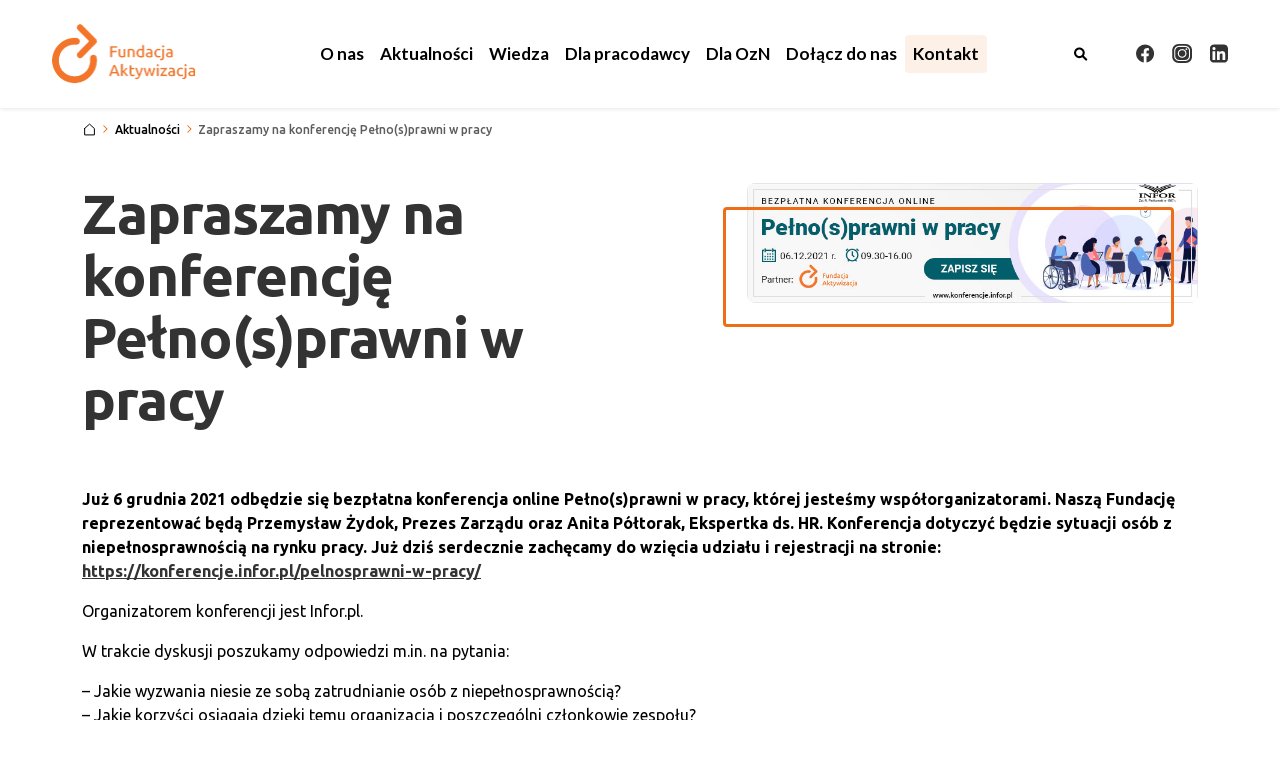

--- FILE ---
content_type: text/html; charset=UTF-8
request_url: https://aktywizacja.org.pl/aktualnosci/zapraszamy-na-konferencje-pelnosprawni-w-pracy/
body_size: 12732
content:
<!DOCTYPE html><html lang="pl-PL">
<head>
<!-- Google tag (gtag.js) -->
<script async src="https://www.googletagmanager.com/gtag/js?id=G-T60Z97QS2H"></script>
<script>
  window.dataLayer = window.dataLayer || [];
  function gtag(){dataLayer.push(arguments);}
  gtag('js', new Date());

  gtag('config', 'G-T60Z97QS2H');
</script>
<meta charset="UTF-8" />
<meta http-equiv="X-UA-Compatible" content="IE=edge,chrome=1">
<meta name="viewport" content="width=device-width, initial-scale=1, maximum-scale=5">
<link rel="profile" href="http://gmpg.org/xfn/11"/>
<link rel="icon" type="image/x-icon" href="https://aktywizacja.org.pl/wp-content/themes/jobportal/img/favicon.ico"/>
<title>  Zapraszamy na konferencję Pełno(s)prawni w pracy | Fundacja Aktywizacja</title>

<link href="https://cdn.jsdelivr.net/npm/bootstrap@5.2.0-beta1/dist/css/bootstrap.min.css" rel="stylesheet" integrity="sha384-0evHe/X+R7YkIZDRvuzKMRqM+OrBnVFBL6DOitfPri4tjfHxaWutUpFmBp4vmVor" crossorigin="anonymous">

<link rel="preconnect" href="https://fonts.googleapis.com">
<link rel="preconnect" href="https://fonts.gstatic.com" crossorigin>
<link href="https://fonts.googleapis.com/css2?family=Lato:wght@400;700&family=Ubuntu:wght@300;400;500;700&display=swap" rel="stylesheet">

<link href='https://fonts.googleapis.com/css?family=Open Sans Condensed:700' rel='stylesheet'>

<link rel="stylesheet" href="https://aktywizacja.org.pl/wp-content/themes/jobportal/style.css" type="text/css">
<link rel="stylesheet" href="https://aktywizacja.org.pl/wp-content/themes/jobportal/system.css" type="text/css">

<link rel="stylesheet" href="https://aktywizacja.org.pl/wp-content/themes/jobportal/scripts/mmenu2.css" />
<link rel="stylesheet" href="https://aktywizacja.org.pl/wp-content/themes/jobportal/scripts/mburger.css" />
<link rel="stylesheet" href="https://aktywizacja.org.pl/wp-content/themes/jobportal/scripts/mmenu.css" />

<script src="https://aktywizacja.org.pl/wp-content/themes/jobportal/scripts/mmenu.js"></script>
 
<script>
document.addEventListener('DOMContentLoaded', () => {
new Mmenu("#menu", {
extensions 	: [ "theme-black", "fullscreen", "position-right" ],
navbars		: {
content : [ "prev", '<img width="121" height="50" src="https://aktywizacja.org.pl/wp-content/themes/jobportal/img/general/logo.png" alt="Logo Fundacji Aktywizacja">', "close" ]
},
setSelected: {
hover: true
}}, {});

});

</script>


<script type="text/javascript">
	window.dataLayer = window.dataLayer || [];

	function gtag() {
		dataLayer.
		push(arguments);
	}

	gtag("consent", "default", {
		ad_user_data: "denied",
		ad_personalization: "denied",
		ad_storage: "denied",
		analytics_storage: "denied",
		functionality_storage: "denied",
		personalization_storage: "denied",
		security_storage: "granted",
		wait_for_update: 500,
	});
	gtag("set", "ads_data_redaction", true);
	</script>
<script type="text/javascript"
		id="Cookiebot"
		src="https://consent.cookiebot.com/uc.js"
		data-implementation="wp"
		data-cbid="61722c98-d9e4-4612-8687-0d9bc2fc46d3"
							async	></script>
<meta name='robots' content='max-image-preview:large' />
<link rel='dns-prefetch' href='//www.google.com' />
<script type="text/javascript">
/* <![CDATA[ */
window._wpemojiSettings = {"baseUrl":"https:\/\/s.w.org\/images\/core\/emoji\/15.0.3\/72x72\/","ext":".png","svgUrl":"https:\/\/s.w.org\/images\/core\/emoji\/15.0.3\/svg\/","svgExt":".svg","source":{"concatemoji":"https:\/\/aktywizacja.org.pl\/wp-includes\/js\/wp-emoji-release.min.js?ver=6.5.3"}};
/*! This file is auto-generated */
!function(i,n){var o,s,e;function c(e){try{var t={supportTests:e,timestamp:(new Date).valueOf()};sessionStorage.setItem(o,JSON.stringify(t))}catch(e){}}function p(e,t,n){e.clearRect(0,0,e.canvas.width,e.canvas.height),e.fillText(t,0,0);var t=new Uint32Array(e.getImageData(0,0,e.canvas.width,e.canvas.height).data),r=(e.clearRect(0,0,e.canvas.width,e.canvas.height),e.fillText(n,0,0),new Uint32Array(e.getImageData(0,0,e.canvas.width,e.canvas.height).data));return t.every(function(e,t){return e===r[t]})}function u(e,t,n){switch(t){case"flag":return n(e,"\ud83c\udff3\ufe0f\u200d\u26a7\ufe0f","\ud83c\udff3\ufe0f\u200b\u26a7\ufe0f")?!1:!n(e,"\ud83c\uddfa\ud83c\uddf3","\ud83c\uddfa\u200b\ud83c\uddf3")&&!n(e,"\ud83c\udff4\udb40\udc67\udb40\udc62\udb40\udc65\udb40\udc6e\udb40\udc67\udb40\udc7f","\ud83c\udff4\u200b\udb40\udc67\u200b\udb40\udc62\u200b\udb40\udc65\u200b\udb40\udc6e\u200b\udb40\udc67\u200b\udb40\udc7f");case"emoji":return!n(e,"\ud83d\udc26\u200d\u2b1b","\ud83d\udc26\u200b\u2b1b")}return!1}function f(e,t,n){var r="undefined"!=typeof WorkerGlobalScope&&self instanceof WorkerGlobalScope?new OffscreenCanvas(300,150):i.createElement("canvas"),a=r.getContext("2d",{willReadFrequently:!0}),o=(a.textBaseline="top",a.font="600 32px Arial",{});return e.forEach(function(e){o[e]=t(a,e,n)}),o}function t(e){var t=i.createElement("script");t.src=e,t.defer=!0,i.head.appendChild(t)}"undefined"!=typeof Promise&&(o="wpEmojiSettingsSupports",s=["flag","emoji"],n.supports={everything:!0,everythingExceptFlag:!0},e=new Promise(function(e){i.addEventListener("DOMContentLoaded",e,{once:!0})}),new Promise(function(t){var n=function(){try{var e=JSON.parse(sessionStorage.getItem(o));if("object"==typeof e&&"number"==typeof e.timestamp&&(new Date).valueOf()<e.timestamp+604800&&"object"==typeof e.supportTests)return e.supportTests}catch(e){}return null}();if(!n){if("undefined"!=typeof Worker&&"undefined"!=typeof OffscreenCanvas&&"undefined"!=typeof URL&&URL.createObjectURL&&"undefined"!=typeof Blob)try{var e="postMessage("+f.toString()+"("+[JSON.stringify(s),u.toString(),p.toString()].join(",")+"));",r=new Blob([e],{type:"text/javascript"}),a=new Worker(URL.createObjectURL(r),{name:"wpTestEmojiSupports"});return void(a.onmessage=function(e){c(n=e.data),a.terminate(),t(n)})}catch(e){}c(n=f(s,u,p))}t(n)}).then(function(e){for(var t in e)n.supports[t]=e[t],n.supports.everything=n.supports.everything&&n.supports[t],"flag"!==t&&(n.supports.everythingExceptFlag=n.supports.everythingExceptFlag&&n.supports[t]);n.supports.everythingExceptFlag=n.supports.everythingExceptFlag&&!n.supports.flag,n.DOMReady=!1,n.readyCallback=function(){n.DOMReady=!0}}).then(function(){return e}).then(function(){var e;n.supports.everything||(n.readyCallback(),(e=n.source||{}).concatemoji?t(e.concatemoji):e.wpemoji&&e.twemoji&&(t(e.twemoji),t(e.wpemoji)))}))}((window,document),window._wpemojiSettings);
/* ]]> */
</script>
<style id='wp-emoji-styles-inline-css' type='text/css'>

	img.wp-smiley, img.emoji {
		display: inline !important;
		border: none !important;
		box-shadow: none !important;
		height: 1em !important;
		width: 1em !important;
		margin: 0 0.07em !important;
		vertical-align: -0.1em !important;
		background: none !important;
		padding: 0 !important;
	}
</style>
<link rel='stylesheet' id='wp-block-library-css' href='https://aktywizacja.org.pl/wp-includes/css/dist/block-library/style.min.css?ver=6.5.3' type='text/css' media='all' />
<style id='classic-theme-styles-inline-css' type='text/css'>
/*! This file is auto-generated */
.wp-block-button__link{color:#fff;background-color:#32373c;border-radius:9999px;box-shadow:none;text-decoration:none;padding:calc(.667em + 2px) calc(1.333em + 2px);font-size:1.125em}.wp-block-file__button{background:#32373c;color:#fff;text-decoration:none}
</style>
<style id='global-styles-inline-css' type='text/css'>
body{--wp--preset--color--black: #000000;--wp--preset--color--cyan-bluish-gray: #abb8c3;--wp--preset--color--white: #ffffff;--wp--preset--color--pale-pink: #f78da7;--wp--preset--color--vivid-red: #cf2e2e;--wp--preset--color--luminous-vivid-orange: #ff6900;--wp--preset--color--luminous-vivid-amber: #fcb900;--wp--preset--color--light-green-cyan: #7bdcb5;--wp--preset--color--vivid-green-cyan: #00d084;--wp--preset--color--pale-cyan-blue: #8ed1fc;--wp--preset--color--vivid-cyan-blue: #0693e3;--wp--preset--color--vivid-purple: #9b51e0;--wp--preset--gradient--vivid-cyan-blue-to-vivid-purple: linear-gradient(135deg,rgba(6,147,227,1) 0%,rgb(155,81,224) 100%);--wp--preset--gradient--light-green-cyan-to-vivid-green-cyan: linear-gradient(135deg,rgb(122,220,180) 0%,rgb(0,208,130) 100%);--wp--preset--gradient--luminous-vivid-amber-to-luminous-vivid-orange: linear-gradient(135deg,rgba(252,185,0,1) 0%,rgba(255,105,0,1) 100%);--wp--preset--gradient--luminous-vivid-orange-to-vivid-red: linear-gradient(135deg,rgba(255,105,0,1) 0%,rgb(207,46,46) 100%);--wp--preset--gradient--very-light-gray-to-cyan-bluish-gray: linear-gradient(135deg,rgb(238,238,238) 0%,rgb(169,184,195) 100%);--wp--preset--gradient--cool-to-warm-spectrum: linear-gradient(135deg,rgb(74,234,220) 0%,rgb(151,120,209) 20%,rgb(207,42,186) 40%,rgb(238,44,130) 60%,rgb(251,105,98) 80%,rgb(254,248,76) 100%);--wp--preset--gradient--blush-light-purple: linear-gradient(135deg,rgb(255,206,236) 0%,rgb(152,150,240) 100%);--wp--preset--gradient--blush-bordeaux: linear-gradient(135deg,rgb(254,205,165) 0%,rgb(254,45,45) 50%,rgb(107,0,62) 100%);--wp--preset--gradient--luminous-dusk: linear-gradient(135deg,rgb(255,203,112) 0%,rgb(199,81,192) 50%,rgb(65,88,208) 100%);--wp--preset--gradient--pale-ocean: linear-gradient(135deg,rgb(255,245,203) 0%,rgb(182,227,212) 50%,rgb(51,167,181) 100%);--wp--preset--gradient--electric-grass: linear-gradient(135deg,rgb(202,248,128) 0%,rgb(113,206,126) 100%);--wp--preset--gradient--midnight: linear-gradient(135deg,rgb(2,3,129) 0%,rgb(40,116,252) 100%);--wp--preset--font-size--small: 13px;--wp--preset--font-size--medium: 20px;--wp--preset--font-size--large: 36px;--wp--preset--font-size--x-large: 42px;--wp--preset--spacing--20: 0.44rem;--wp--preset--spacing--30: 0.67rem;--wp--preset--spacing--40: 1rem;--wp--preset--spacing--50: 1.5rem;--wp--preset--spacing--60: 2.25rem;--wp--preset--spacing--70: 3.38rem;--wp--preset--spacing--80: 5.06rem;--wp--preset--shadow--natural: 6px 6px 9px rgba(0, 0, 0, 0.2);--wp--preset--shadow--deep: 12px 12px 50px rgba(0, 0, 0, 0.4);--wp--preset--shadow--sharp: 6px 6px 0px rgba(0, 0, 0, 0.2);--wp--preset--shadow--outlined: 6px 6px 0px -3px rgba(255, 255, 255, 1), 6px 6px rgba(0, 0, 0, 1);--wp--preset--shadow--crisp: 6px 6px 0px rgba(0, 0, 0, 1);}:where(.is-layout-flex){gap: 0.5em;}:where(.is-layout-grid){gap: 0.5em;}body .is-layout-flex{display: flex;}body .is-layout-flex{flex-wrap: wrap;align-items: center;}body .is-layout-flex > *{margin: 0;}body .is-layout-grid{display: grid;}body .is-layout-grid > *{margin: 0;}:where(.wp-block-columns.is-layout-flex){gap: 2em;}:where(.wp-block-columns.is-layout-grid){gap: 2em;}:where(.wp-block-post-template.is-layout-flex){gap: 1.25em;}:where(.wp-block-post-template.is-layout-grid){gap: 1.25em;}.has-black-color{color: var(--wp--preset--color--black) !important;}.has-cyan-bluish-gray-color{color: var(--wp--preset--color--cyan-bluish-gray) !important;}.has-white-color{color: var(--wp--preset--color--white) !important;}.has-pale-pink-color{color: var(--wp--preset--color--pale-pink) !important;}.has-vivid-red-color{color: var(--wp--preset--color--vivid-red) !important;}.has-luminous-vivid-orange-color{color: var(--wp--preset--color--luminous-vivid-orange) !important;}.has-luminous-vivid-amber-color{color: var(--wp--preset--color--luminous-vivid-amber) !important;}.has-light-green-cyan-color{color: var(--wp--preset--color--light-green-cyan) !important;}.has-vivid-green-cyan-color{color: var(--wp--preset--color--vivid-green-cyan) !important;}.has-pale-cyan-blue-color{color: var(--wp--preset--color--pale-cyan-blue) !important;}.has-vivid-cyan-blue-color{color: var(--wp--preset--color--vivid-cyan-blue) !important;}.has-vivid-purple-color{color: var(--wp--preset--color--vivid-purple) !important;}.has-black-background-color{background-color: var(--wp--preset--color--black) !important;}.has-cyan-bluish-gray-background-color{background-color: var(--wp--preset--color--cyan-bluish-gray) !important;}.has-white-background-color{background-color: var(--wp--preset--color--white) !important;}.has-pale-pink-background-color{background-color: var(--wp--preset--color--pale-pink) !important;}.has-vivid-red-background-color{background-color: var(--wp--preset--color--vivid-red) !important;}.has-luminous-vivid-orange-background-color{background-color: var(--wp--preset--color--luminous-vivid-orange) !important;}.has-luminous-vivid-amber-background-color{background-color: var(--wp--preset--color--luminous-vivid-amber) !important;}.has-light-green-cyan-background-color{background-color: var(--wp--preset--color--light-green-cyan) !important;}.has-vivid-green-cyan-background-color{background-color: var(--wp--preset--color--vivid-green-cyan) !important;}.has-pale-cyan-blue-background-color{background-color: var(--wp--preset--color--pale-cyan-blue) !important;}.has-vivid-cyan-blue-background-color{background-color: var(--wp--preset--color--vivid-cyan-blue) !important;}.has-vivid-purple-background-color{background-color: var(--wp--preset--color--vivid-purple) !important;}.has-black-border-color{border-color: var(--wp--preset--color--black) !important;}.has-cyan-bluish-gray-border-color{border-color: var(--wp--preset--color--cyan-bluish-gray) !important;}.has-white-border-color{border-color: var(--wp--preset--color--white) !important;}.has-pale-pink-border-color{border-color: var(--wp--preset--color--pale-pink) !important;}.has-vivid-red-border-color{border-color: var(--wp--preset--color--vivid-red) !important;}.has-luminous-vivid-orange-border-color{border-color: var(--wp--preset--color--luminous-vivid-orange) !important;}.has-luminous-vivid-amber-border-color{border-color: var(--wp--preset--color--luminous-vivid-amber) !important;}.has-light-green-cyan-border-color{border-color: var(--wp--preset--color--light-green-cyan) !important;}.has-vivid-green-cyan-border-color{border-color: var(--wp--preset--color--vivid-green-cyan) !important;}.has-pale-cyan-blue-border-color{border-color: var(--wp--preset--color--pale-cyan-blue) !important;}.has-vivid-cyan-blue-border-color{border-color: var(--wp--preset--color--vivid-cyan-blue) !important;}.has-vivid-purple-border-color{border-color: var(--wp--preset--color--vivid-purple) !important;}.has-vivid-cyan-blue-to-vivid-purple-gradient-background{background: var(--wp--preset--gradient--vivid-cyan-blue-to-vivid-purple) !important;}.has-light-green-cyan-to-vivid-green-cyan-gradient-background{background: var(--wp--preset--gradient--light-green-cyan-to-vivid-green-cyan) !important;}.has-luminous-vivid-amber-to-luminous-vivid-orange-gradient-background{background: var(--wp--preset--gradient--luminous-vivid-amber-to-luminous-vivid-orange) !important;}.has-luminous-vivid-orange-to-vivid-red-gradient-background{background: var(--wp--preset--gradient--luminous-vivid-orange-to-vivid-red) !important;}.has-very-light-gray-to-cyan-bluish-gray-gradient-background{background: var(--wp--preset--gradient--very-light-gray-to-cyan-bluish-gray) !important;}.has-cool-to-warm-spectrum-gradient-background{background: var(--wp--preset--gradient--cool-to-warm-spectrum) !important;}.has-blush-light-purple-gradient-background{background: var(--wp--preset--gradient--blush-light-purple) !important;}.has-blush-bordeaux-gradient-background{background: var(--wp--preset--gradient--blush-bordeaux) !important;}.has-luminous-dusk-gradient-background{background: var(--wp--preset--gradient--luminous-dusk) !important;}.has-pale-ocean-gradient-background{background: var(--wp--preset--gradient--pale-ocean) !important;}.has-electric-grass-gradient-background{background: var(--wp--preset--gradient--electric-grass) !important;}.has-midnight-gradient-background{background: var(--wp--preset--gradient--midnight) !important;}.has-small-font-size{font-size: var(--wp--preset--font-size--small) !important;}.has-medium-font-size{font-size: var(--wp--preset--font-size--medium) !important;}.has-large-font-size{font-size: var(--wp--preset--font-size--large) !important;}.has-x-large-font-size{font-size: var(--wp--preset--font-size--x-large) !important;}
.wp-block-navigation a:where(:not(.wp-element-button)){color: inherit;}
:where(.wp-block-post-template.is-layout-flex){gap: 1.25em;}:where(.wp-block-post-template.is-layout-grid){gap: 1.25em;}
:where(.wp-block-columns.is-layout-flex){gap: 2em;}:where(.wp-block-columns.is-layout-grid){gap: 2em;}
.wp-block-pullquote{font-size: 1.5em;line-height: 1.6;}
</style>
<link rel='stylesheet' id='dnd-upload-cf7-css' href='https://aktywizacja.org.pl/wp-content/plugins/drag-and-drop-multiple-file-upload-contact-form-7/assets/css/dnd-upload-cf7.css?ver=1.3.6.5' type='text/css' media='all' />
<link rel='stylesheet' id='contact-form-7-css' href='https://aktywizacja.org.pl/wp-content/plugins/contact-form-7/includes/css/styles.css?ver=5.6.4' type='text/css' media='all' />
<link rel='stylesheet' id='mailerlite_forms.css-css' href='https://aktywizacja.org.pl/wp-content/plugins/official-mailerlite-sign-up-forms/assets/css/mailerlite_forms.css?ver=1.7.13' type='text/css' media='all' />
<link rel='stylesheet' id='responsive-lightbox-swipebox-css' href='https://aktywizacja.org.pl/wp-content/plugins/responsive-lightbox/assets/swipebox/swipebox.min.css?ver=1.5.2' type='text/css' media='all' />
<link rel='stylesheet' id='jobportal-css' href='https://aktywizacja.org.pl/wp-content/themes/jobportal/style.css?ver=1768817123' type='text/css' media='all' />
<link rel='stylesheet' id='jobportal2-css' href='https://aktywizacja.org.pl/wp-content/themes/jobportal/system.css?ver=1768817123' type='text/css' media='all' />
<link rel='stylesheet' id='tablepress-default-css' href='https://aktywizacja.org.pl/wp-content/plugins/tablepress/css/default.min.css?ver=1.14' type='text/css' media='all' />
<link rel='stylesheet' id='wppb_stylesheet-css' href='https://aktywizacja.org.pl/wp-content/plugins/profile-builder/assets/css/style-front-end.css?ver=3.8.4' type='text/css' media='all' />
<script type="text/javascript" src="https://aktywizacja.org.pl/wp-includes/js/jquery/jquery.min.js?ver=3.7.1" id="jquery-core-js"></script>
<script type="text/javascript" src="https://aktywizacja.org.pl/wp-includes/js/jquery/jquery-migrate.min.js?ver=3.4.1" id="jquery-migrate-js"></script>
<script type="text/javascript" src="https://aktywizacja.org.pl/wp-content/plugins/responsive-lightbox/assets/swipebox/jquery.swipebox.min.js?ver=1.5.2" id="responsive-lightbox-swipebox-js"></script>
<script type="text/javascript" src="https://aktywizacja.org.pl/wp-includes/js/underscore.min.js?ver=1.13.4" id="underscore-js"></script>
<script type="text/javascript" src="https://aktywizacja.org.pl/wp-content/plugins/responsive-lightbox/assets/infinitescroll/infinite-scroll.pkgd.min.js?ver=4.0.1" id="responsive-lightbox-infinite-scroll-js"></script>
<script type="text/javascript" id="responsive-lightbox-js-before">
/* <![CDATA[ */
var rlArgs = {"script":"swipebox","selector":"lightbox","customEvents":"","activeGalleries":true,"animation":true,"hideCloseButtonOnMobile":false,"removeBarsOnMobile":false,"hideBars":true,"hideBarsDelay":5000,"videoMaxWidth":1080,"useSVG":true,"loopAtEnd":false,"woocommerce_gallery":false,"ajaxurl":"https:\/\/aktywizacja.org.pl\/wp-admin\/admin-ajax.php","nonce":"9357d91bea","preview":false,"postId":8331,"scriptExtension":false};
/* ]]> */
</script>
<script type="text/javascript" src="https://aktywizacja.org.pl/wp-content/plugins/responsive-lightbox/js/front.js?ver=2.5.2" id="responsive-lightbox-js"></script>
<link rel="https://api.w.org/" href="https://aktywizacja.org.pl/wp-json/" /><link rel="alternate" type="application/json" href="https://aktywizacja.org.pl/wp-json/wp/v2/posts/8331" /><link rel="canonical" href="https://aktywizacja.org.pl/aktualnosci/zapraszamy-na-konferencje-pelnosprawni-w-pracy/" />
<link rel="alternate" type="application/json+oembed" href="https://aktywizacja.org.pl/wp-json/oembed/1.0/embed?url=https%3A%2F%2Faktywizacja.org.pl%2Faktualnosci%2Fzapraszamy-na-konferencje-pelnosprawni-w-pracy%2F" />
<link rel="alternate" type="text/xml+oembed" href="https://aktywizacja.org.pl/wp-json/oembed/1.0/embed?url=https%3A%2F%2Faktywizacja.org.pl%2Faktualnosci%2Fzapraszamy-na-konferencje-pelnosprawni-w-pracy%2F&#038;format=xml" />
<meta name="generator" content="Site Kit by Google 1.119.0" />
		<!-- GA Google Analytics @ https://m0n.co/ga -->
		<script async src="https://www.googletagmanager.com/gtag/js?id=G-00RDLYVSCZ"></script>
		<script>
			window.dataLayer = window.dataLayer || [];
			function gtag(){dataLayer.push(arguments);}
			gtag('js', new Date());
			gtag('config', 'G-00RDLYVSCZ');
		</script>

	        <!-- MailerLite Universal -->
        <script>
            (function(w,d,e,u,f,l,n){w[f]=w[f]||function(){(w[f].q=w[f].q||[])
                .push(arguments);},l=d.createElement(e),l.async=1,l.src=u,
                n=d.getElementsByTagName(e)[0],n.parentNode.insertBefore(l,n);})
            (window,document,'script','https://assets.mailerlite.com/js/universal.js','ml');
            ml('account', '987522');
            ml('enablePopups', true);
        </script>
        <!-- End MailerLite Universal -->
        
<style type="text/css" id="breadcrumb-trail-css">.breadcrumbs .trail-browse,.breadcrumbs .trail-items,.breadcrumbs .trail-items li {display: inline-block;margin:0;padding: 0;border:none;background:transparent;text-indent: 0;}.breadcrumbs .trail-browse {font-size: inherit;font-style:inherit;font-weight: inherit;color: inherit;}.breadcrumbs .trail-items {list-style: none;}.trail-items li::after {content: "\002F";padding: 0 0.5em;}.trail-items li:last-of-type::after {display: none;}</style>

</head>



<body>
<a class="visually-hidden-focusable" href="#main-content"><div class="gotobody"><span>Przejdź do treści</span></div></a>

<header class="megamenu1">


<div class="container">
<div class="row">

<div class="col-xxl-2 col-xl-2 col-lg-2">
<div class="menu1">
<a class="navbar-brand" href="https://aktywizacja.org.pl"><img width="144" src="https://aktywizacja.org.pl/wp-content/themes/jobportal/img/general/logo.png" alt="Logo Fundacji Aktywizacja, przejdź na strony głównej"></a>


</div>
</div>

<div class="col-xxl-8 col-xl-9 col-lg-9">

<div id="search-box-wrap">
<form role="search" method="get" class="search-form" action="https://aktywizacja.org.pl/">
<input aria-label="Szukaj na stronie" autocomplete="on" id="search" type="search" class="search-field" placeholder="Szukaj" value="" name="s" />
<button type="button" aria-label="Zamknij wyszukiwarkę" id="reset" type="reset"><svg aria-hidden="true" width="32" height="32" viewBox="0 0 32 32" fill="none" xmlns="http://www.w3.org/2000/svg">
<path d="M29.2532 0.246634L0.24707 29.2568L2.74774 31.7571L31.7538 2.74695L29.2532 0.246634Z" fill="black"/>
<path d="M2.74592 0.245782L0.245605 2.74609L29.2517 31.7522L31.752 29.2519L2.74592 0.245782Z" fill="black"/>
</svg></button>
</form>
</div>

<nav class="mainmenu navbar navbar-expand-lg navbar-light h-100" aria-label="Menu główne">

<ul class="navbar-nav">

<li class="nav-item dropdown"><a href="#" id="navbarDropdown9118" class="nav-link dropdown-toggle " data-bs-toggle="dropdown" role="button" aria-expanded="false"><span>O nas</span></a><ul class="dropdown-menu" aria-labelledby="navbarDropdown9118">
<a href="https://aktywizacja.org.pl/o-nas/" class="dropdown-item ">O Fundacji</a>
<a href="https://aktywizacja.org.pl/o-nas/co-robimy/" class="dropdown-item ">Co robimy</a>
<a href="https://aktywizacja.org.pl/o-nas/rada-fundacji/" class="dropdown-item ">Rada Fundacji</a>
<a href="https://aktywizacja.org.pl/o-nas/zarzad-fundacji/" class="dropdown-item ">Zarząd Fundacji</a>
<a href="https://aktywizacja.org.pl/o-nas/historia/" class="dropdown-item ">Historia</a>
<a href="https://aktywizacja.org.pl/o-nas/statut/" class="dropdown-item ">Statut</a>
<a href="https://aktywizacja.org.pl/o-nas/sprawozdania/" class="dropdown-item ">Sprawozdania</a>
<a href="https://aktywizacja.org.pl/o-nas/wesprzyj-nasze-dzialania/" class="dropdown-item ">Wesprzyj nasze działania</a>
</ul>
</li>
<li class=" nav-item ">
<a href="https://aktywizacja.org.pl/aktualnosci/" class="nav-link"><span>Aktualności</a></span>
</li>
<li class=" nav-item ">
<a href="https://aktywizacja.org.pl/strefa-wiedzy/" class="nav-link"><span>Wiedza</a></span>
</li>
<li class=" nav-item ">
<a href="https://aktywizacja.org.pl/strefa-pracodawcy/" class="nav-link"><span>Dla pracodawcy</a></span>
</li>
<li class=" nav-item ">
<a href="https://aktywizacja.org.pl/strefa-kandydata/" class="nav-link"><span>Dla osób z niepełnosprawnościami</a></span>
</li>
<li class=" nav-item ">
<a href="https://aktywizacja.org.pl/kariera/" class="nav-link"><span>Dołącz do nas</a></span>
</li>
<li class="kariera_menu nav-item ">
<a href="https://aktywizacja.org.pl/kontakt/" class="nav-link"><span>Kontakt</a></span>
</li>

</ul>

<div class="search2a">
<button aria-label="Otwórz wyszukiwarkę" type="button" class="search-icon search1a"><svg aria-hidden="true" width="17" height="17" viewBox="0 0 17 17" fill="none" xmlns="http://www.w3.org/2000/svg"><path d="M15.6913 14.4296L11.951 10.6893C12.8016 9.42666 13.2212 7.84902 12.9966 6.16795C12.6135 3.30856 10.27 0.981625 7.40777 0.619257C3.15229 0.0807832 -0.426078 3.65915 0.112427 7.91463C0.474888 10.7781 2.80214 13.1235 5.66183 13.5047C7.34291 13.7293 8.92086 13.3098 10.1832 12.4592L13.9235 16.1994C14.4115 16.6874 15.203 16.6874 15.6911 16.1994C16.1787 15.7107 16.1787 14.917 15.6913 14.4296ZM2.53017 7.06473C2.53017 4.85934 4.32435 3.06515 6.52974 3.06515C8.73513 3.06515 10.5293 4.85934 10.5293 7.06473C10.5293 9.27011 8.73513 11.0643 6.52974 11.0643C4.32435 11.0643 2.53017 9.27074 2.53017 7.06473Z" fill="black"/></svg></button>
</div>

</nav>

</div>

<div class="col-xxl-2 col-xl-1 col-lg-1">
<div class="social1 h-100">
<a rel="nofollow" target="_blank" href="https://www.facebook.com/Aktywizacja/"><img src="https://aktywizacja.org.pl/wp-content/themes/jobportal/img/general/facebook.svg" alt=""><span class="visually-hidden">Profil na Facebooku. Strona otwiera się w nowym oknie.</span></a>
<a rel="nofollow" target="_blank" href="https://www.instagram.com/fundacja.aktywizacja/"><img src="https://aktywizacja.org.pl/wp-content/themes/jobportal/img/general/instagram.svg" alt=""><span class="visually-hidden">Profil na Instagram. Strona otwiera się w nowym oknie.</span></a>
<a rel="nofollow" target="_blank" href="https://www.linkedin.com/company/fundacja-aktywizacja/"><img src="https://aktywizacja.org.pl/wp-content/themes/jobportal/img/general/linkedin.svg" alt=""><span class="visually-hidden">Profil na LinkedIn. Strona otwiera się w nowym oknie.</span></a>
</div>
</div>

</div>

</div>

</header>

<nav id="menu" class="megamenu2" aria-label="Menu główne">

<ul id="panel-menu">

<li><span>O nas</span>
<ul>
<li class="subtitlemenu"><span>O nas</span></li>
<li><a href="https://aktywizacja.org.pl/o-nas/">O Fundacji</a></li><li><a href="https://aktywizacja.org.pl/o-nas/co-robimy/">Co robimy</a></li><li><a href="https://aktywizacja.org.pl/o-nas/rada-fundacji/">Rada Fundacji</a></li><li><a href="https://aktywizacja.org.pl/o-nas/zarzad-fundacji/">Zarząd Fundacji</a></li><li><a href="https://aktywizacja.org.pl/o-nas/historia/">Historia</a></li><li><a href="https://aktywizacja.org.pl/o-nas/statut/">Statut</a></li><li><a href="https://aktywizacja.org.pl/o-nas/sprawozdania/">Sprawozdania</a></li><li><a href="https://aktywizacja.org.pl/o-nas/wesprzyj-nasze-dzialania/">Wesprzyj nasze działania</a></li></ul>
</li>

<li><a href="https://aktywizacja.org.pl/aktualnosci/">Aktualności</a></li><li><a href="https://aktywizacja.org.pl/strefa-wiedzy/">Wiedza</a></li><li><a href="https://aktywizacja.org.pl/strefa-pracodawcy/">Dla pracodawcy</a></li><li><a href="https://aktywizacja.org.pl/strefa-kandydata/">Dla osób z niepełnosprawnościami</a></li><li><a href="https://aktywizacja.org.pl/kariera/">Dołącz do nas</a></li><li><a href="https://aktywizacja.org.pl/kontakt/">Kontakt</a></li>
<div class="social1 social1_nav">
<a rel="nofollow" target="_blank" href="https://www.facebook.com/Aktywizacja/"><img src="https://aktywizacja.org.pl/wp-content/themes/jobportal/img/general/facebook.svg" alt=""><span class="visually-hidden">Profil na Facebooku. Strona otwiera się w nowym oknie.</span></a>
<a rel="nofollow" target="_blank" href="https://www.instagram.com/fundacja.aktywizacja/"><img src="https://aktywizacja.org.pl/wp-content/themes/jobportal/img/general/instagram.svg" alt=""><span class="visually-hidden">Profil na Instagram. Strona otwiera się w nowym oknie.</span></a>
<a rel="nofollow" target="_blank" href="https://www.linkedin.com/company/fundacja-aktywizacja/"><img src="https://aktywizacja.org.pl/wp-content/themes/jobportal/img/general/linkedin.svg" alt=""><span class="visually-hidden">Profil na LinkedIn. Strona otwiera się w nowym oknie.</span></a>
</div>

</ul>

</nav>
<div role="main">

<div class="megamenu2" id="header">

<div class="container-fluid">
<div class="row">

<div class="col-md-12" id="search-box-wrap2">
<form role="search" method="get" class="search-form2" action="https://aktywizacja.org.pl/">
<input aria-label="Szukaj na stronie" autocomplete="on" id="search" type="search" class="search-field" placeholder="Szukaj" value="" name="s" />
<button type="button" aria-label="Zamknij wyszukiwarkę" id="reset2" type="reset"><svg aria-hidden="true" width="18" height="18" viewBox="0 0 18 18" fill="none" xmlns="http://www.w3.org/2000/svg">
<path d="M16.4551 0.13879L0.13916 16.457L1.54578 17.8635L17.8617 1.54522L16.4551 0.13879Z" fill="black"/>
<path d="M1.54461 0.138496L0.138184 1.54492L16.4541 17.8609L17.8605 16.4544L1.54461 0.138496Z" fill="black"/>
</svg></button>
</form>
</div>

<div class="col-md-4 col-sm-6 col-xs-6 col-4 search1d menu4b">

<span><a class="navbar-brand" href="https://aktywizacja.org.pl"><span class="visually-hidden">Fundacja Aktywizacja. Strona główna</span><img height="50" src="https://aktywizacja.org.pl/wp-content/themes/jobportal/img/general/logo.png" alt="Logo Fundacji Aktywizacja"></a></span>

</div>

<div class="col-md-8 col-sm-6 col-xs-6 col-8 menu4 search1d">

<div class="menu4a">


<div class="search1a">
<button aria-label="Otwórz wyszukiwarkę" type="button" class="search-icon2"><svg aria-hidden="true" width="18" height="18" viewBox="0 0 18 18" fill="none" xmlns="http://www.w3.org/2000/svg"><path d="M6.86386 13.7277C5.1053 13.7277 3.34693 13.0583 2.00816 11.7195C-0.669387 9.04215 -0.669387 4.6856 2.00816 2.00803C4.68571 -0.669342 9.04242 -0.669342 11.7196 2.00803C14.3969 4.6856 14.3969 9.04215 11.7196 11.7195C10.381 13.0583 8.62243 13.7277 6.86386 13.7277ZM6.86386 2.03243C5.62609 2.03243 4.38831 2.50362 3.44593 3.44581C1.56117 5.33039 1.56117 8.39695 3.44593 10.2817C5.33049 12.1661 8.39703 12.1661 10.2818 10.2817C12.1664 8.39695 12.1664 5.33039 10.2818 3.44581C9.33941 2.50342 8.10164 2.03243 6.86386 2.03243Z" fill="black"/><path d="M11.7195 10.2815L10.2812 11.7197L16.5616 18.0001L17.9998 16.5619L11.7195 10.2815Z" fill="black"/></svg></button>

</div>

<a role="button" aria-label="Otwórz menu" aria-expanded="false" href="#menu" class="menu2a menujs fa fa-bars" id="main_menu"><svg aria-hidden="true" width="20" height="16" viewBox="0 0 20 16" fill="none" xmlns="http://www.w3.org/2000/svg">
<rect y="0.28125" width="20" height="2.14284" fill="black"/>
<rect y="6.70996" width="20" height="2.14284" fill="black"/>
<rect y="13.1387" width="20" height="2.14284" fill="black"/>
</svg>
</a>

</div>
</div>

</div>
</div>
</div>

<div id="main-content">

<div class="container">
<div class="row">
<div class="col-md-12">
<nav role="navigation" aria-label="Nawigacja okruszkowa" class="breadcrumb-trail breadcrumbs" itemprop="breadcrumb"><span class="trail-browse"></span><ul class="trail-items" itemscope itemtype="http://schema.org/BreadcrumbList"><meta name="numberOfItems" content="3" /><meta name="itemListOrder" content="Ascending" /><li itemprop="itemListElement" itemscope itemtype="http://schema.org/ListItem" class="trail-item trail-begin"><a aria-label="Strona główna" href="https://aktywizacja.org.pl/" rel="home" itemprop="item"><span itemprop="name"><svg aria-hidden="true" width="13" height="13" viewBox="0 0 13 13" fill="none" xmlns="http://www.w3.org/2000/svg"><path d="M1.625 5.51526V11.9167H11.375V5.51526L6.5 1.08334L1.625 5.51526Z" stroke="black" stroke-linecap="round" stroke-linejoin="round"/></svg></span></a><meta itemprop="position" content="1" /></li><li itemprop="itemListElement" itemscope itemtype="http://schema.org/ListItem" class="trail-item"><a href="https://aktywizacja.org.pl/kategoria/aktualnosci/" itemprop="item"><span itemprop="name">Aktualności</span></a><meta itemprop="position" content="2" /></li><li itemprop="itemListElement" itemscope itemtype="http://schema.org/ListItem" class="trail-item trail-end"><span itemprop="item"><span itemprop="name">Zapraszamy na konferencję Pełno(s)prawni w pracy</span></span><meta itemprop="position" content="3" /></li></ul></nav></div>
</div>
</div>

<div class="container sekcja2">

<div class="row kandydat1">


<div class="col-md-12 col-lg-6">
<h1>Zapraszamy na konferencję Pełno(s)prawni w pracy</h1>
</div>
<div class="col-md-12 col-lg-5 offset-lg-1 page1 text-md-end text-center imgfull">
<img width="750" height="200" src="https://aktywizacja.org.pl/wp-content/uploads/2021/11/750x200_pełnosprawni_w_pracy.jpg" class="attachment-large size-large wp-post-image" alt="baner reklamowy" decoding="async" fetchpriority="high" />

</div>

		

</div>

</div>

<div class="container">
<div class="row">
<div class="col-md-12">
<p><strong>Już 6 grudnia 2021 odbędzie się bezpłatna konferencja online Pełno(s)prawni w pracy, której jesteśmy współorganizatorami. Naszą Fundację reprezentować będą Przemysław Żydok, Prezes Zarządu oraz Anita Półtorak, Ekspertka ds. HR. Konferencja dotyczyć będzie sytuacji osób z niepełnosprawnością na rynku pracy. Już dziś serdecznie zachęcamy do wzięcia udziału i rejestracji na stronie: <a href="https://konferencje.infor.pl/pelnosprawni-w-pracy/">https://konferencje.infor.pl/pelnosprawni-w-pracy/ </a></strong></p>
<p>Organizatorem konferencji jest Infor.pl.</p>
<p>W trakcie dyskusji poszukamy odpowiedzi m.in. na pytania:</p>
<p>&#8211; Jakie wyzwania niesie ze sobą zatrudnianie osób z niepełnosprawnością?<br />
&#8211; Jakie korzyści osiągają dzięki temu organizacja i poszczególni członkowie zespołu?<br />
&#8211; Czy powinniśmy bać się tego, co jest dla nas nieznane?<br />
&#8211; Jak wpływają na nasze decyzje stereotypy i jak je przełamywać?<br />
&#8211; Czy mogę otrzymać wsparcie w procesie zatrudniania osób z niepełnosprawnością? Gdzie go szukać i jakiego rodzaju jest to wsparcie?<br />
&#8211; Jak zarządzać i motywować zespół, w którym są osoby z niepełnosprawnością?</p>
<p>Zapraszamy do udziału.</p>
</div>
</div>
</div>


<div class="container-fluid kandydat13">
<div class="container">
<div class="row">
<div class="col-md-6 col-lg-6">
<h2 class="kandydat2">Odwiedź naszą strefę dla osób z niepełnosprawnościami</h2>
<p>Szukasz pracy lub zastanawiasz się nad jej zmianą? Chcesz podnieść swoje kwalifikacje i pracować w wymarzonym zawodzie? A może cały czas szukasz swojego miejsca na rynku pracy?</p>
<p>Dowiedz się jak możemy Ci pomóc, i dlaczego warto z nami współpracować.</p>
<p class="kandydat13a"><a href="/strefa-kandydata/" class="button1 button1a">Przejdź do strefy dla osób z niepełnosprawnościami<span class="visually-hidden"></span></a></p>
</div>
<div class="col-md-6 col-lg-5 offset-lg-1 imgfull">
<img src="https://aktywizacja.org.pl/wp-content/uploads/2022/11/fundacja5.png" alt="" />
</div>
</div>
</div>
</div>


</div>

</div>


<footer>

<div class="container">
<div class="row footer1">

<div class="col">
<a class="navbar-brand" href="https://aktywizacja.org.pl"><img width="144" src="https://aktywizacja.org.pl/wp-content/themes/jobportal/img/general/logo.png" alt="Logo Fundacji Aktywizacja, przejdź na strony głównej"></a>

<div class="social2">
<a rel="nofollow" target="_blank" href="https://www.linkedin.com/company/fundacja-aktywizacja/"><img src="https://aktywizacja.org.pl/wp-content/themes/jobportal/img/general/linkedin2.svg" alt=""><span class="visually-hidden">Profil na LinkedIn. Strona otwiera się w nowym oknie.</span></a>
<a rel="nofollow" target="_blank" href="https://www.instagram.com/fundacja.aktywizacja/"><img src="https://aktywizacja.org.pl/wp-content/themes/jobportal/img/general/twitter2.svg" alt=""><span class="visually-hidden">Profil na Twitter. Strona otwiera się w nowym oknie.</span></a>
<a rel="nofollow" target="_blank" href="https://www.facebook.com/Aktywizacja/"><img src="https://aktywizacja.org.pl/wp-content/themes/jobportal/img/general/facebook2.svg" alt=""><span class="visually-hidden">Profil na Facebooku. Strona otwiera się w nowym oknie.</span></a>
<a rel="nofollow" target="_blank" href="https://www.youtube.com/user/aktywizacja"><img src="https://aktywizacja.org.pl/wp-content/themes/jobportal/img/general/youtube2.svg" alt=""><span class="visually-hidden">Profil na YouTube. Strona otwiera się w nowym oknie.</span></a>
</div>

</div>


<div class="col">
<p>O nas</p>
<div class="menu-o-nas-container"><ul id="menu-o-nas" class="menu"><li id="menu-item-9160" class="menu-item menu-item-type-post_type menu-item-object-page menu-item-9160"><a href="https://aktywizacja.org.pl/o-nas/">O Fundacji</a></li>
<li id="menu-item-9161" class="menu-item menu-item-type-post_type menu-item-object-page menu-item-9161"><a href="https://aktywizacja.org.pl/o-nas/co-robimy/">Co robimy</a></li>
<li id="menu-item-9162" class="menu-item menu-item-type-post_type menu-item-object-page menu-item-9162"><a href="https://aktywizacja.org.pl/o-nas/rada-fundacji/">Rada Fundacji</a></li>
<li id="menu-item-9163" class="menu-item menu-item-type-post_type menu-item-object-page menu-item-9163"><a href="https://aktywizacja.org.pl/o-nas/zarzad-fundacji/">Zarząd Fundacji</a></li>
<li id="menu-item-9164" class="menu-item menu-item-type-post_type menu-item-object-page menu-item-9164"><a href="https://aktywizacja.org.pl/o-nas/historia/">Historia</a></li>
<li id="menu-item-9165" class="menu-item menu-item-type-post_type menu-item-object-page menu-item-9165"><a href="https://aktywizacja.org.pl/o-nas/statut/">Statut</a></li>
<li id="menu-item-9166" class="menu-item menu-item-type-post_type menu-item-object-page menu-item-9166"><a href="https://aktywizacja.org.pl/o-nas/sprawozdania/">Sprawozdania</a></li>
<li id="menu-item-9167" class="menu-item menu-item-type-post_type menu-item-object-page menu-item-9167"><a href="https://aktywizacja.org.pl/o-nas/wesprzyj-nasze-dzialania/">Wesprzyj nasze działania</a></li>
<li id="menu-item-9957" class="menu-item menu-item-type-custom menu-item-object-custom menu-item-9957"><a href="https://aktywizacja.org.pl/zapytania-ofertowe/">Zapytania ofertowe</a></li>
</ul></div></div>

<div class="col">
<p>Strefa wiedzy</p>
<div class="menu-strefa-wiedzy-container"><ul id="menu-strefa-wiedzy" class="menu"><li id="menu-item-9155" class="menu-item menu-item-type-custom menu-item-object-custom menu-item-9155"><a href="/wiedza/badania/">Badania</a></li>
<li id="menu-item-9156" class="menu-item menu-item-type-post_type menu-item-object-page menu-item-9156"><a href="https://aktywizacja.org.pl/barometr-skutecznej-aktywizacji/">Barometr skutecznej aktywizacji</a></li>
<li id="menu-item-9157" class="menu-item menu-item-type-custom menu-item-object-custom menu-item-9157"><a href="/wiedza/publikacje/">Publikacje</a></li>
<li id="menu-item-9158" class="menu-item menu-item-type-custom menu-item-object-custom menu-item-9158"><a href="/wiedza/filmy/">Filmy</a></li>
<li id="menu-item-9159" class="menu-item menu-item-type-custom menu-item-object-custom menu-item-9159"><a href="/wiedza/e-learning/">E-learning</a></li>
</ul></div></div>

<div class="col">
<p>Strefa pracodawcy</p>
<div class="menu-strefa-pracodawcy-container"><ul id="menu-strefa-pracodawcy" class="menu"><li id="menu-item-9147" class="menu-item menu-item-type-post_type menu-item-object-page menu-item-9147"><a href="https://aktywizacja.org.pl/o-agencji-zatrudnienia/">O Agencji Zatrudnienia</a></li>
<li id="menu-item-9149" class="menu-item menu-item-type-post_type menu-item-object-page menu-item-9149"><a href="https://aktywizacja.org.pl/strefa-pracodawcy/jak-wyglada-wspolpraca-z-nami/">Współpraca z nami</a></li>
<li id="menu-item-9150" class="menu-item menu-item-type-post_type menu-item-object-page menu-item-9150"><a href="https://aktywizacja.org.pl/strefa-pracodawcy/rekrutacja/">Rekrutacja</a></li>
<li id="menu-item-9151" class="menu-item menu-item-type-post_type menu-item-object-page menu-item-9151"><a href="https://aktywizacja.org.pl/strefa-pracodawcy/audyty-dostepnosci/">Audyty dostępności</a></li>
<li id="menu-item-9152" class="menu-item menu-item-type-post_type menu-item-object-page menu-item-9152"><a href="https://aktywizacja.org.pl/strefa-pracodawcy/doradztwo-biznesowe/">Doradztwo biznesowe</a></li>
<li id="menu-item-9153" class="menu-item menu-item-type-post_type menu-item-object-page menu-item-9153"><a href="https://aktywizacja.org.pl/vr/">VR</a></li>
<li id="menu-item-9154" class="menu-item menu-item-type-post_type menu-item-object-page menu-item-9154"><a href="https://aktywizacja.org.pl/strefa-pracodawcy/faq-dla-pracodawcow/">FAQ dla pracodawców</a></li>
<li id="menu-item-12487" class="menu-item menu-item-type-post_type menu-item-object-page menu-item-12487"><a href="https://aktywizacja.org.pl/katalog-biznesowy/">Katalog Biznesowy</a></li>
</ul></div></div>

<div class="col">
<p>Dla osób z niepełnosprawnościami</p>
<div class="menu-dla-osob-z-niepelnosprawnosciami-container"><ul id="menu-dla-osob-z-niepelnosprawnosciami" class="menu"><li id="menu-item-9097" class="menu-item menu-item-type-post_type menu-item-object-page menu-item-9097"><a href="https://aktywizacja.org.pl/strefa-kandydata/jak-wyglada-wspolpraca-z-nami/">Współpraca z nami</a></li>
<li id="menu-item-9099" class="menu-item menu-item-type-taxonomy menu-item-object-category menu-item-9099"><a href="https://aktywizacja.org.pl/kategoria/projekty-aktywizujace/">Projekty aktywizujące</a></li>
<li id="menu-item-9100" class="menu-item menu-item-type-post_type menu-item-object-page menu-item-9100"><a href="https://aktywizacja.org.pl/strefa-kandydata/baza-ofert-pracy/">Baza ofert pracy</a></li>
<li id="menu-item-9101" class="menu-item menu-item-type-post_type menu-item-object-page menu-item-9101"><a href="https://aktywizacja.org.pl/strefa-kandydata/bezplatny-kreator-cv-i-listu-motywacyjnego-online/">Kreator CV i listu motywacyjnego</a></li>
<li id="menu-item-9102" class="menu-item menu-item-type-custom menu-item-object-custom menu-item-9102"><a href="http://realizujmysie.pl/">RealizujMy się</a></li>
<li id="menu-item-9103" class="menu-item menu-item-type-custom menu-item-object-custom menu-item-9103"><a href="/wiedza/e-learning/">E-learning</a></li>
<li id="menu-item-9105" class="menu-item menu-item-type-post_type menu-item-object-page menu-item-9105"><a href="https://aktywizacja.org.pl/strefa-kandydata/faq-dla-kandydatow/">FAQ dla osób z niepełnosprawnościami</a></li>
</ul></div></div>

</div>
<style>
  .footer6 span:nth-child(2) {
    margin-right: 30px;
  }
  .footer6 span:nth-child(3) {
    margin-right: 30px;
  }
</style>
<div class="row footer5 sekcja12">
<div class="col footer6">
<span>© 2026 Fundacja Aktywizacja</span><span><a href="/polityka-prywatnosci/">Polityka prywatności</a></span><span><a href="/deklaracja-dostepnosci/">Deklaracja dostępności</a></span><span><a href="/zgloszenie-sygnalistow/">Zgłoszenie sygnalistów</a></span>
</div>
</div>


</div>

</footer><script src="https://cdn.jsdelivr.net/npm/@popperjs/core@2.11.5/dist/umd/popper.min.js" integrity="sha384-Xe+8cL9oJa6tN/veChSP7q+mnSPaj5Bcu9mPX5F5xIGE0DVittaqT5lorf0EI7Vk" crossorigin="anonymous"></script>
<script src="https://cdn.jsdelivr.net/npm/bootstrap@5.2.0-beta1/dist/js/bootstrap.min.js" integrity="sha384-kjU+l4N0Yf4ZOJErLsIcvOU2qSb74wXpOhqTvwVx3OElZRweTnQ6d31fXEoRD1Jy" crossorigin="anonymous"></script>

<script src="https://code.jquery.com/jquery-3.6.0.min.js" integrity="sha256-/xUj+3OJU5yExlq6GSYGSHk7tPXikynS7ogEvDej/m4=" crossorigin="anonymous"></script>

<script type="text/javascript">

$(document).ready(function(){

$( document ).on( 'keydown', function( e ) {
	var target = $( e.target );
	var shiftPressed = e.shiftKey;
	var focusableElements = 'a:visible';
	if ( e.key == 'Tab' ) {
		if ( target.parents( '#menu' ).length ) {  
			var first = target.closest( '.mm-navbar' ).find( focusableElements ).first();
			var last = target.closest( '.mm-listview' ).find( focusableElements ).last();
			if ( shiftPressed ) {
				if ( target.is( first ) ) {
					last.focus();
					e.preventDefault();
				}
			}
			else {
				if ( target.is( last ) ) {
					first.focus();
					e.preventDefault();
				}
			}
		}
	}
	return true;
} );

$('#older_raporting').click(function(){
$(this).text(function(i,old){
return old=='Zobacz starsze sprawozdania' ?  'Ukryj starsze sprawozdania' : 'Zobacz starsze sprawozdania';
});
});

if (($(window).width() > 970) && ($(window).width() < 1500) ) { 
$("nav.mainmenu ul.navbar-nav li:nth-of-type(5)").replaceWith(function(){
$(this).find('nav.mainmenu ul.navbar-nav li:nth-of-type(5)');
return $('<li class="nav-item "><a href="/strefa-kandydata/" class="nav-link"><span>Dla OzN</span></a></li>')
});
}

$(window).on('resize', function(e) {
//$(window).resize(function() {
if (($(window).width() > 970) && ($(window).width() < 1500) ) { 
$("nav.mainmenu ul.navbar-nav li:nth-of-type(5)").replaceWith(function(){
$(this).find('nav.mainmenu ul.navbar-nav li:nth-of-type(5)');
return $('<li class="nav-item "><a href="/strefa-kandydata/" class="nav-link"><span aria-hidden="true">Dla OzN</span><span class="visually-hidden"> Dla osób z niepełnosprawnościami</span></a></li>')
});
} else {
$("nav.mainmenu ul.navbar-nav li:nth-of-type(5)").replaceWith(function(){
$(this).find('nav.mainmenu ul.navbar-nav li:nth-of-type(5)');
return $('<li class="nav-item "><a href="/strefa-kandydata/" class="nav-link"><span>Dla osób z niepełnosprawnościami</span></a></li>')
});	
}
});

});

</script>

<script type="text/javascript">

// menu mobilne

$(document).ready(function(){
jQuery( document ).on( 'click', '.menu2a', function() {
$('nav#menu .mm-navbars .mm-navbar .mm-btn--close').focus();
});
});

$(document).ready(function() {

/*
$(document).ready(function(){
$('.mm-btn--close').click(function () {
$("body").removeClass("mm-wrapper--opened");
$(".megamenu2").removeClass("mm-menu--opened");
});
});
*/

document.getElementsByClassName('mm-btn--close')[0].setAttribute('aria-label', 'Zamknij menu');
document.getElementsByClassName('mm-btn--close')[0].setAttribute('aria-expanded', 'true');

});
</script>

<script type="text/javascript">

// menu wyszukiwarka

$(function() {
$('#search-box-wrap').hide();
$('#search-box-wrap2').hide();

$('.search-icon').click(function() {
$('nav.mainmenu').toggleClass('search1b');
$('#search-box-wrap').toggleClass('search1c');
$('.search-icon').toggleClass('search1b');
})

$('#reset').click(function() {
$('nav.mainmenu').toggleClass('search1b');
$('#search-box-wrap').toggleClass('search1c');
$('.search-icon').toggleClass('search1b');
document.getElementById("search").value = "";
$("button.search-icon").focus();
})

$('.search-icon2').click(function() {
$('#search-box-wrap2').toggleClass('search1c');
$('.search-icon2').toggleClass('search1b');
$('.search1d').toggleClass('search1e');
})

$('#reset2').click(function() {
$('#search-box-wrap2').toggleClass('search1c');
$('.search-icon2').toggleClass('search1b');
$('.search1d').toggleClass('search1e');
document.getElementById("search").value = "";
$("button.search-icon2").focus();
})

$('.search-icon').click(function () {
$("input#search").focus();
})

$('.search-icon2').click(function () {
$("input#search").focus();
})

})

$(document).ready(function() {
$('.more_about').click(function(){
$(this).text(function(i,old){
return old=='Zobacz dalszą część opinii' ?  'Ukryj dalszą część opinii' : 'Zobacz dalszą część opinii';
});
});
});

</script>

<script type="text/javascript" src="https://aktywizacja.org.pl/wp-content/plugins/contact-form-7/includes/swv/js/index.js?ver=5.6.4" id="swv-js"></script>
<script type="text/javascript" id="contact-form-7-js-extra">
/* <![CDATA[ */
var wpcf7 = {"api":{"root":"https:\/\/aktywizacja.org.pl\/wp-json\/","namespace":"contact-form-7\/v1"}};
/* ]]> */
</script>
<script type="text/javascript" src="https://aktywizacja.org.pl/wp-content/plugins/contact-form-7/includes/js/index.js?ver=5.6.4" id="contact-form-7-js"></script>
<script type="text/javascript" src="https://aktywizacja.org.pl/wp-content/plugins/drag-and-drop-multiple-file-upload-contact-form-7/assets/js/codedropz-uploader-min.js?ver=1.3.6.5" id="codedropz-uploader-js"></script>
<script type="text/javascript" id="dnd-upload-cf7-js-extra">
/* <![CDATA[ */
var dnd_cf7_uploader = {"ajax_url":"https:\/\/aktywizacja.org.pl\/wp-admin\/admin-ajax.php","ajax_nonce":"455d4d77e5","drag_n_drop_upload":{"tag":"h3","text":"Przeci\u0105gnij i upu\u015b\u0107 tutaj pliki","or_separator":"lub","browse":"Przegl\u0105daj pliki","server_max_error":"The uploaded file exceeds the maximum upload size of your server.","large_file":"Uploaded file is too large","inavalid_type":"Uploaded file is not allowed for file type","max_file_limit":"Note : Some of the files are not uploaded ( Only %count% files allowed )","required":"This field is required.","delete":{"text":"usuwanie","title":"Usu\u0144 ten plik"}},"dnd_text_counter":"z","disable_btn":""};
/* ]]> */
</script>
<script type="text/javascript" src="https://aktywizacja.org.pl/wp-content/plugins/drag-and-drop-multiple-file-upload-contact-form-7/assets/js/dnd-upload-cf7.js?ver=1.3.6.5" id="dnd-upload-cf7-js"></script>
<script type="text/javascript" src="https://www.google.com/recaptcha/api.js?render=6LfADKQUAAAAAOcslkkckAKqGq1zc9GDEcmttsqY&amp;ver=3.0" id="google-recaptcha-js"></script>
<script type="text/javascript" src="https://aktywizacja.org.pl/wp-includes/js/dist/vendor/wp-polyfill-inert.min.js?ver=3.1.2" id="wp-polyfill-inert-js"></script>
<script type="text/javascript" src="https://aktywizacja.org.pl/wp-includes/js/dist/vendor/regenerator-runtime.min.js?ver=0.14.0" id="regenerator-runtime-js"></script>
<script type="text/javascript" src="https://aktywizacja.org.pl/wp-includes/js/dist/vendor/wp-polyfill.min.js?ver=3.15.0" id="wp-polyfill-js"></script>
<script type="text/javascript" id="wpcf7-recaptcha-js-extra">
/* <![CDATA[ */
var wpcf7_recaptcha = {"sitekey":"6LfADKQUAAAAAOcslkkckAKqGq1zc9GDEcmttsqY","actions":{"homepage":"homepage","contactform":"contactform"}};
/* ]]> */
</script>
<script type="text/javascript" src="https://aktywizacja.org.pl/wp-content/plugins/contact-form-7/modules/recaptcha/index.js?ver=5.6.4" id="wpcf7-recaptcha-js"></script>

</body>
</html>


--- FILE ---
content_type: text/html; charset=utf-8
request_url: https://www.google.com/recaptcha/api2/anchor?ar=1&k=6LfADKQUAAAAAOcslkkckAKqGq1zc9GDEcmttsqY&co=aHR0cHM6Ly9ha3R5d2l6YWNqYS5vcmcucGw6NDQz&hl=en&v=PoyoqOPhxBO7pBk68S4YbpHZ&size=invisible&anchor-ms=20000&execute-ms=30000&cb=510xopl9efl3
body_size: 48758
content:
<!DOCTYPE HTML><html dir="ltr" lang="en"><head><meta http-equiv="Content-Type" content="text/html; charset=UTF-8">
<meta http-equiv="X-UA-Compatible" content="IE=edge">
<title>reCAPTCHA</title>
<style type="text/css">
/* cyrillic-ext */
@font-face {
  font-family: 'Roboto';
  font-style: normal;
  font-weight: 400;
  font-stretch: 100%;
  src: url(//fonts.gstatic.com/s/roboto/v48/KFO7CnqEu92Fr1ME7kSn66aGLdTylUAMa3GUBHMdazTgWw.woff2) format('woff2');
  unicode-range: U+0460-052F, U+1C80-1C8A, U+20B4, U+2DE0-2DFF, U+A640-A69F, U+FE2E-FE2F;
}
/* cyrillic */
@font-face {
  font-family: 'Roboto';
  font-style: normal;
  font-weight: 400;
  font-stretch: 100%;
  src: url(//fonts.gstatic.com/s/roboto/v48/KFO7CnqEu92Fr1ME7kSn66aGLdTylUAMa3iUBHMdazTgWw.woff2) format('woff2');
  unicode-range: U+0301, U+0400-045F, U+0490-0491, U+04B0-04B1, U+2116;
}
/* greek-ext */
@font-face {
  font-family: 'Roboto';
  font-style: normal;
  font-weight: 400;
  font-stretch: 100%;
  src: url(//fonts.gstatic.com/s/roboto/v48/KFO7CnqEu92Fr1ME7kSn66aGLdTylUAMa3CUBHMdazTgWw.woff2) format('woff2');
  unicode-range: U+1F00-1FFF;
}
/* greek */
@font-face {
  font-family: 'Roboto';
  font-style: normal;
  font-weight: 400;
  font-stretch: 100%;
  src: url(//fonts.gstatic.com/s/roboto/v48/KFO7CnqEu92Fr1ME7kSn66aGLdTylUAMa3-UBHMdazTgWw.woff2) format('woff2');
  unicode-range: U+0370-0377, U+037A-037F, U+0384-038A, U+038C, U+038E-03A1, U+03A3-03FF;
}
/* math */
@font-face {
  font-family: 'Roboto';
  font-style: normal;
  font-weight: 400;
  font-stretch: 100%;
  src: url(//fonts.gstatic.com/s/roboto/v48/KFO7CnqEu92Fr1ME7kSn66aGLdTylUAMawCUBHMdazTgWw.woff2) format('woff2');
  unicode-range: U+0302-0303, U+0305, U+0307-0308, U+0310, U+0312, U+0315, U+031A, U+0326-0327, U+032C, U+032F-0330, U+0332-0333, U+0338, U+033A, U+0346, U+034D, U+0391-03A1, U+03A3-03A9, U+03B1-03C9, U+03D1, U+03D5-03D6, U+03F0-03F1, U+03F4-03F5, U+2016-2017, U+2034-2038, U+203C, U+2040, U+2043, U+2047, U+2050, U+2057, U+205F, U+2070-2071, U+2074-208E, U+2090-209C, U+20D0-20DC, U+20E1, U+20E5-20EF, U+2100-2112, U+2114-2115, U+2117-2121, U+2123-214F, U+2190, U+2192, U+2194-21AE, U+21B0-21E5, U+21F1-21F2, U+21F4-2211, U+2213-2214, U+2216-22FF, U+2308-230B, U+2310, U+2319, U+231C-2321, U+2336-237A, U+237C, U+2395, U+239B-23B7, U+23D0, U+23DC-23E1, U+2474-2475, U+25AF, U+25B3, U+25B7, U+25BD, U+25C1, U+25CA, U+25CC, U+25FB, U+266D-266F, U+27C0-27FF, U+2900-2AFF, U+2B0E-2B11, U+2B30-2B4C, U+2BFE, U+3030, U+FF5B, U+FF5D, U+1D400-1D7FF, U+1EE00-1EEFF;
}
/* symbols */
@font-face {
  font-family: 'Roboto';
  font-style: normal;
  font-weight: 400;
  font-stretch: 100%;
  src: url(//fonts.gstatic.com/s/roboto/v48/KFO7CnqEu92Fr1ME7kSn66aGLdTylUAMaxKUBHMdazTgWw.woff2) format('woff2');
  unicode-range: U+0001-000C, U+000E-001F, U+007F-009F, U+20DD-20E0, U+20E2-20E4, U+2150-218F, U+2190, U+2192, U+2194-2199, U+21AF, U+21E6-21F0, U+21F3, U+2218-2219, U+2299, U+22C4-22C6, U+2300-243F, U+2440-244A, U+2460-24FF, U+25A0-27BF, U+2800-28FF, U+2921-2922, U+2981, U+29BF, U+29EB, U+2B00-2BFF, U+4DC0-4DFF, U+FFF9-FFFB, U+10140-1018E, U+10190-1019C, U+101A0, U+101D0-101FD, U+102E0-102FB, U+10E60-10E7E, U+1D2C0-1D2D3, U+1D2E0-1D37F, U+1F000-1F0FF, U+1F100-1F1AD, U+1F1E6-1F1FF, U+1F30D-1F30F, U+1F315, U+1F31C, U+1F31E, U+1F320-1F32C, U+1F336, U+1F378, U+1F37D, U+1F382, U+1F393-1F39F, U+1F3A7-1F3A8, U+1F3AC-1F3AF, U+1F3C2, U+1F3C4-1F3C6, U+1F3CA-1F3CE, U+1F3D4-1F3E0, U+1F3ED, U+1F3F1-1F3F3, U+1F3F5-1F3F7, U+1F408, U+1F415, U+1F41F, U+1F426, U+1F43F, U+1F441-1F442, U+1F444, U+1F446-1F449, U+1F44C-1F44E, U+1F453, U+1F46A, U+1F47D, U+1F4A3, U+1F4B0, U+1F4B3, U+1F4B9, U+1F4BB, U+1F4BF, U+1F4C8-1F4CB, U+1F4D6, U+1F4DA, U+1F4DF, U+1F4E3-1F4E6, U+1F4EA-1F4ED, U+1F4F7, U+1F4F9-1F4FB, U+1F4FD-1F4FE, U+1F503, U+1F507-1F50B, U+1F50D, U+1F512-1F513, U+1F53E-1F54A, U+1F54F-1F5FA, U+1F610, U+1F650-1F67F, U+1F687, U+1F68D, U+1F691, U+1F694, U+1F698, U+1F6AD, U+1F6B2, U+1F6B9-1F6BA, U+1F6BC, U+1F6C6-1F6CF, U+1F6D3-1F6D7, U+1F6E0-1F6EA, U+1F6F0-1F6F3, U+1F6F7-1F6FC, U+1F700-1F7FF, U+1F800-1F80B, U+1F810-1F847, U+1F850-1F859, U+1F860-1F887, U+1F890-1F8AD, U+1F8B0-1F8BB, U+1F8C0-1F8C1, U+1F900-1F90B, U+1F93B, U+1F946, U+1F984, U+1F996, U+1F9E9, U+1FA00-1FA6F, U+1FA70-1FA7C, U+1FA80-1FA89, U+1FA8F-1FAC6, U+1FACE-1FADC, U+1FADF-1FAE9, U+1FAF0-1FAF8, U+1FB00-1FBFF;
}
/* vietnamese */
@font-face {
  font-family: 'Roboto';
  font-style: normal;
  font-weight: 400;
  font-stretch: 100%;
  src: url(//fonts.gstatic.com/s/roboto/v48/KFO7CnqEu92Fr1ME7kSn66aGLdTylUAMa3OUBHMdazTgWw.woff2) format('woff2');
  unicode-range: U+0102-0103, U+0110-0111, U+0128-0129, U+0168-0169, U+01A0-01A1, U+01AF-01B0, U+0300-0301, U+0303-0304, U+0308-0309, U+0323, U+0329, U+1EA0-1EF9, U+20AB;
}
/* latin-ext */
@font-face {
  font-family: 'Roboto';
  font-style: normal;
  font-weight: 400;
  font-stretch: 100%;
  src: url(//fonts.gstatic.com/s/roboto/v48/KFO7CnqEu92Fr1ME7kSn66aGLdTylUAMa3KUBHMdazTgWw.woff2) format('woff2');
  unicode-range: U+0100-02BA, U+02BD-02C5, U+02C7-02CC, U+02CE-02D7, U+02DD-02FF, U+0304, U+0308, U+0329, U+1D00-1DBF, U+1E00-1E9F, U+1EF2-1EFF, U+2020, U+20A0-20AB, U+20AD-20C0, U+2113, U+2C60-2C7F, U+A720-A7FF;
}
/* latin */
@font-face {
  font-family: 'Roboto';
  font-style: normal;
  font-weight: 400;
  font-stretch: 100%;
  src: url(//fonts.gstatic.com/s/roboto/v48/KFO7CnqEu92Fr1ME7kSn66aGLdTylUAMa3yUBHMdazQ.woff2) format('woff2');
  unicode-range: U+0000-00FF, U+0131, U+0152-0153, U+02BB-02BC, U+02C6, U+02DA, U+02DC, U+0304, U+0308, U+0329, U+2000-206F, U+20AC, U+2122, U+2191, U+2193, U+2212, U+2215, U+FEFF, U+FFFD;
}
/* cyrillic-ext */
@font-face {
  font-family: 'Roboto';
  font-style: normal;
  font-weight: 500;
  font-stretch: 100%;
  src: url(//fonts.gstatic.com/s/roboto/v48/KFO7CnqEu92Fr1ME7kSn66aGLdTylUAMa3GUBHMdazTgWw.woff2) format('woff2');
  unicode-range: U+0460-052F, U+1C80-1C8A, U+20B4, U+2DE0-2DFF, U+A640-A69F, U+FE2E-FE2F;
}
/* cyrillic */
@font-face {
  font-family: 'Roboto';
  font-style: normal;
  font-weight: 500;
  font-stretch: 100%;
  src: url(//fonts.gstatic.com/s/roboto/v48/KFO7CnqEu92Fr1ME7kSn66aGLdTylUAMa3iUBHMdazTgWw.woff2) format('woff2');
  unicode-range: U+0301, U+0400-045F, U+0490-0491, U+04B0-04B1, U+2116;
}
/* greek-ext */
@font-face {
  font-family: 'Roboto';
  font-style: normal;
  font-weight: 500;
  font-stretch: 100%;
  src: url(//fonts.gstatic.com/s/roboto/v48/KFO7CnqEu92Fr1ME7kSn66aGLdTylUAMa3CUBHMdazTgWw.woff2) format('woff2');
  unicode-range: U+1F00-1FFF;
}
/* greek */
@font-face {
  font-family: 'Roboto';
  font-style: normal;
  font-weight: 500;
  font-stretch: 100%;
  src: url(//fonts.gstatic.com/s/roboto/v48/KFO7CnqEu92Fr1ME7kSn66aGLdTylUAMa3-UBHMdazTgWw.woff2) format('woff2');
  unicode-range: U+0370-0377, U+037A-037F, U+0384-038A, U+038C, U+038E-03A1, U+03A3-03FF;
}
/* math */
@font-face {
  font-family: 'Roboto';
  font-style: normal;
  font-weight: 500;
  font-stretch: 100%;
  src: url(//fonts.gstatic.com/s/roboto/v48/KFO7CnqEu92Fr1ME7kSn66aGLdTylUAMawCUBHMdazTgWw.woff2) format('woff2');
  unicode-range: U+0302-0303, U+0305, U+0307-0308, U+0310, U+0312, U+0315, U+031A, U+0326-0327, U+032C, U+032F-0330, U+0332-0333, U+0338, U+033A, U+0346, U+034D, U+0391-03A1, U+03A3-03A9, U+03B1-03C9, U+03D1, U+03D5-03D6, U+03F0-03F1, U+03F4-03F5, U+2016-2017, U+2034-2038, U+203C, U+2040, U+2043, U+2047, U+2050, U+2057, U+205F, U+2070-2071, U+2074-208E, U+2090-209C, U+20D0-20DC, U+20E1, U+20E5-20EF, U+2100-2112, U+2114-2115, U+2117-2121, U+2123-214F, U+2190, U+2192, U+2194-21AE, U+21B0-21E5, U+21F1-21F2, U+21F4-2211, U+2213-2214, U+2216-22FF, U+2308-230B, U+2310, U+2319, U+231C-2321, U+2336-237A, U+237C, U+2395, U+239B-23B7, U+23D0, U+23DC-23E1, U+2474-2475, U+25AF, U+25B3, U+25B7, U+25BD, U+25C1, U+25CA, U+25CC, U+25FB, U+266D-266F, U+27C0-27FF, U+2900-2AFF, U+2B0E-2B11, U+2B30-2B4C, U+2BFE, U+3030, U+FF5B, U+FF5D, U+1D400-1D7FF, U+1EE00-1EEFF;
}
/* symbols */
@font-face {
  font-family: 'Roboto';
  font-style: normal;
  font-weight: 500;
  font-stretch: 100%;
  src: url(//fonts.gstatic.com/s/roboto/v48/KFO7CnqEu92Fr1ME7kSn66aGLdTylUAMaxKUBHMdazTgWw.woff2) format('woff2');
  unicode-range: U+0001-000C, U+000E-001F, U+007F-009F, U+20DD-20E0, U+20E2-20E4, U+2150-218F, U+2190, U+2192, U+2194-2199, U+21AF, U+21E6-21F0, U+21F3, U+2218-2219, U+2299, U+22C4-22C6, U+2300-243F, U+2440-244A, U+2460-24FF, U+25A0-27BF, U+2800-28FF, U+2921-2922, U+2981, U+29BF, U+29EB, U+2B00-2BFF, U+4DC0-4DFF, U+FFF9-FFFB, U+10140-1018E, U+10190-1019C, U+101A0, U+101D0-101FD, U+102E0-102FB, U+10E60-10E7E, U+1D2C0-1D2D3, U+1D2E0-1D37F, U+1F000-1F0FF, U+1F100-1F1AD, U+1F1E6-1F1FF, U+1F30D-1F30F, U+1F315, U+1F31C, U+1F31E, U+1F320-1F32C, U+1F336, U+1F378, U+1F37D, U+1F382, U+1F393-1F39F, U+1F3A7-1F3A8, U+1F3AC-1F3AF, U+1F3C2, U+1F3C4-1F3C6, U+1F3CA-1F3CE, U+1F3D4-1F3E0, U+1F3ED, U+1F3F1-1F3F3, U+1F3F5-1F3F7, U+1F408, U+1F415, U+1F41F, U+1F426, U+1F43F, U+1F441-1F442, U+1F444, U+1F446-1F449, U+1F44C-1F44E, U+1F453, U+1F46A, U+1F47D, U+1F4A3, U+1F4B0, U+1F4B3, U+1F4B9, U+1F4BB, U+1F4BF, U+1F4C8-1F4CB, U+1F4D6, U+1F4DA, U+1F4DF, U+1F4E3-1F4E6, U+1F4EA-1F4ED, U+1F4F7, U+1F4F9-1F4FB, U+1F4FD-1F4FE, U+1F503, U+1F507-1F50B, U+1F50D, U+1F512-1F513, U+1F53E-1F54A, U+1F54F-1F5FA, U+1F610, U+1F650-1F67F, U+1F687, U+1F68D, U+1F691, U+1F694, U+1F698, U+1F6AD, U+1F6B2, U+1F6B9-1F6BA, U+1F6BC, U+1F6C6-1F6CF, U+1F6D3-1F6D7, U+1F6E0-1F6EA, U+1F6F0-1F6F3, U+1F6F7-1F6FC, U+1F700-1F7FF, U+1F800-1F80B, U+1F810-1F847, U+1F850-1F859, U+1F860-1F887, U+1F890-1F8AD, U+1F8B0-1F8BB, U+1F8C0-1F8C1, U+1F900-1F90B, U+1F93B, U+1F946, U+1F984, U+1F996, U+1F9E9, U+1FA00-1FA6F, U+1FA70-1FA7C, U+1FA80-1FA89, U+1FA8F-1FAC6, U+1FACE-1FADC, U+1FADF-1FAE9, U+1FAF0-1FAF8, U+1FB00-1FBFF;
}
/* vietnamese */
@font-face {
  font-family: 'Roboto';
  font-style: normal;
  font-weight: 500;
  font-stretch: 100%;
  src: url(//fonts.gstatic.com/s/roboto/v48/KFO7CnqEu92Fr1ME7kSn66aGLdTylUAMa3OUBHMdazTgWw.woff2) format('woff2');
  unicode-range: U+0102-0103, U+0110-0111, U+0128-0129, U+0168-0169, U+01A0-01A1, U+01AF-01B0, U+0300-0301, U+0303-0304, U+0308-0309, U+0323, U+0329, U+1EA0-1EF9, U+20AB;
}
/* latin-ext */
@font-face {
  font-family: 'Roboto';
  font-style: normal;
  font-weight: 500;
  font-stretch: 100%;
  src: url(//fonts.gstatic.com/s/roboto/v48/KFO7CnqEu92Fr1ME7kSn66aGLdTylUAMa3KUBHMdazTgWw.woff2) format('woff2');
  unicode-range: U+0100-02BA, U+02BD-02C5, U+02C7-02CC, U+02CE-02D7, U+02DD-02FF, U+0304, U+0308, U+0329, U+1D00-1DBF, U+1E00-1E9F, U+1EF2-1EFF, U+2020, U+20A0-20AB, U+20AD-20C0, U+2113, U+2C60-2C7F, U+A720-A7FF;
}
/* latin */
@font-face {
  font-family: 'Roboto';
  font-style: normal;
  font-weight: 500;
  font-stretch: 100%;
  src: url(//fonts.gstatic.com/s/roboto/v48/KFO7CnqEu92Fr1ME7kSn66aGLdTylUAMa3yUBHMdazQ.woff2) format('woff2');
  unicode-range: U+0000-00FF, U+0131, U+0152-0153, U+02BB-02BC, U+02C6, U+02DA, U+02DC, U+0304, U+0308, U+0329, U+2000-206F, U+20AC, U+2122, U+2191, U+2193, U+2212, U+2215, U+FEFF, U+FFFD;
}
/* cyrillic-ext */
@font-face {
  font-family: 'Roboto';
  font-style: normal;
  font-weight: 900;
  font-stretch: 100%;
  src: url(//fonts.gstatic.com/s/roboto/v48/KFO7CnqEu92Fr1ME7kSn66aGLdTylUAMa3GUBHMdazTgWw.woff2) format('woff2');
  unicode-range: U+0460-052F, U+1C80-1C8A, U+20B4, U+2DE0-2DFF, U+A640-A69F, U+FE2E-FE2F;
}
/* cyrillic */
@font-face {
  font-family: 'Roboto';
  font-style: normal;
  font-weight: 900;
  font-stretch: 100%;
  src: url(//fonts.gstatic.com/s/roboto/v48/KFO7CnqEu92Fr1ME7kSn66aGLdTylUAMa3iUBHMdazTgWw.woff2) format('woff2');
  unicode-range: U+0301, U+0400-045F, U+0490-0491, U+04B0-04B1, U+2116;
}
/* greek-ext */
@font-face {
  font-family: 'Roboto';
  font-style: normal;
  font-weight: 900;
  font-stretch: 100%;
  src: url(//fonts.gstatic.com/s/roboto/v48/KFO7CnqEu92Fr1ME7kSn66aGLdTylUAMa3CUBHMdazTgWw.woff2) format('woff2');
  unicode-range: U+1F00-1FFF;
}
/* greek */
@font-face {
  font-family: 'Roboto';
  font-style: normal;
  font-weight: 900;
  font-stretch: 100%;
  src: url(//fonts.gstatic.com/s/roboto/v48/KFO7CnqEu92Fr1ME7kSn66aGLdTylUAMa3-UBHMdazTgWw.woff2) format('woff2');
  unicode-range: U+0370-0377, U+037A-037F, U+0384-038A, U+038C, U+038E-03A1, U+03A3-03FF;
}
/* math */
@font-face {
  font-family: 'Roboto';
  font-style: normal;
  font-weight: 900;
  font-stretch: 100%;
  src: url(//fonts.gstatic.com/s/roboto/v48/KFO7CnqEu92Fr1ME7kSn66aGLdTylUAMawCUBHMdazTgWw.woff2) format('woff2');
  unicode-range: U+0302-0303, U+0305, U+0307-0308, U+0310, U+0312, U+0315, U+031A, U+0326-0327, U+032C, U+032F-0330, U+0332-0333, U+0338, U+033A, U+0346, U+034D, U+0391-03A1, U+03A3-03A9, U+03B1-03C9, U+03D1, U+03D5-03D6, U+03F0-03F1, U+03F4-03F5, U+2016-2017, U+2034-2038, U+203C, U+2040, U+2043, U+2047, U+2050, U+2057, U+205F, U+2070-2071, U+2074-208E, U+2090-209C, U+20D0-20DC, U+20E1, U+20E5-20EF, U+2100-2112, U+2114-2115, U+2117-2121, U+2123-214F, U+2190, U+2192, U+2194-21AE, U+21B0-21E5, U+21F1-21F2, U+21F4-2211, U+2213-2214, U+2216-22FF, U+2308-230B, U+2310, U+2319, U+231C-2321, U+2336-237A, U+237C, U+2395, U+239B-23B7, U+23D0, U+23DC-23E1, U+2474-2475, U+25AF, U+25B3, U+25B7, U+25BD, U+25C1, U+25CA, U+25CC, U+25FB, U+266D-266F, U+27C0-27FF, U+2900-2AFF, U+2B0E-2B11, U+2B30-2B4C, U+2BFE, U+3030, U+FF5B, U+FF5D, U+1D400-1D7FF, U+1EE00-1EEFF;
}
/* symbols */
@font-face {
  font-family: 'Roboto';
  font-style: normal;
  font-weight: 900;
  font-stretch: 100%;
  src: url(//fonts.gstatic.com/s/roboto/v48/KFO7CnqEu92Fr1ME7kSn66aGLdTylUAMaxKUBHMdazTgWw.woff2) format('woff2');
  unicode-range: U+0001-000C, U+000E-001F, U+007F-009F, U+20DD-20E0, U+20E2-20E4, U+2150-218F, U+2190, U+2192, U+2194-2199, U+21AF, U+21E6-21F0, U+21F3, U+2218-2219, U+2299, U+22C4-22C6, U+2300-243F, U+2440-244A, U+2460-24FF, U+25A0-27BF, U+2800-28FF, U+2921-2922, U+2981, U+29BF, U+29EB, U+2B00-2BFF, U+4DC0-4DFF, U+FFF9-FFFB, U+10140-1018E, U+10190-1019C, U+101A0, U+101D0-101FD, U+102E0-102FB, U+10E60-10E7E, U+1D2C0-1D2D3, U+1D2E0-1D37F, U+1F000-1F0FF, U+1F100-1F1AD, U+1F1E6-1F1FF, U+1F30D-1F30F, U+1F315, U+1F31C, U+1F31E, U+1F320-1F32C, U+1F336, U+1F378, U+1F37D, U+1F382, U+1F393-1F39F, U+1F3A7-1F3A8, U+1F3AC-1F3AF, U+1F3C2, U+1F3C4-1F3C6, U+1F3CA-1F3CE, U+1F3D4-1F3E0, U+1F3ED, U+1F3F1-1F3F3, U+1F3F5-1F3F7, U+1F408, U+1F415, U+1F41F, U+1F426, U+1F43F, U+1F441-1F442, U+1F444, U+1F446-1F449, U+1F44C-1F44E, U+1F453, U+1F46A, U+1F47D, U+1F4A3, U+1F4B0, U+1F4B3, U+1F4B9, U+1F4BB, U+1F4BF, U+1F4C8-1F4CB, U+1F4D6, U+1F4DA, U+1F4DF, U+1F4E3-1F4E6, U+1F4EA-1F4ED, U+1F4F7, U+1F4F9-1F4FB, U+1F4FD-1F4FE, U+1F503, U+1F507-1F50B, U+1F50D, U+1F512-1F513, U+1F53E-1F54A, U+1F54F-1F5FA, U+1F610, U+1F650-1F67F, U+1F687, U+1F68D, U+1F691, U+1F694, U+1F698, U+1F6AD, U+1F6B2, U+1F6B9-1F6BA, U+1F6BC, U+1F6C6-1F6CF, U+1F6D3-1F6D7, U+1F6E0-1F6EA, U+1F6F0-1F6F3, U+1F6F7-1F6FC, U+1F700-1F7FF, U+1F800-1F80B, U+1F810-1F847, U+1F850-1F859, U+1F860-1F887, U+1F890-1F8AD, U+1F8B0-1F8BB, U+1F8C0-1F8C1, U+1F900-1F90B, U+1F93B, U+1F946, U+1F984, U+1F996, U+1F9E9, U+1FA00-1FA6F, U+1FA70-1FA7C, U+1FA80-1FA89, U+1FA8F-1FAC6, U+1FACE-1FADC, U+1FADF-1FAE9, U+1FAF0-1FAF8, U+1FB00-1FBFF;
}
/* vietnamese */
@font-face {
  font-family: 'Roboto';
  font-style: normal;
  font-weight: 900;
  font-stretch: 100%;
  src: url(//fonts.gstatic.com/s/roboto/v48/KFO7CnqEu92Fr1ME7kSn66aGLdTylUAMa3OUBHMdazTgWw.woff2) format('woff2');
  unicode-range: U+0102-0103, U+0110-0111, U+0128-0129, U+0168-0169, U+01A0-01A1, U+01AF-01B0, U+0300-0301, U+0303-0304, U+0308-0309, U+0323, U+0329, U+1EA0-1EF9, U+20AB;
}
/* latin-ext */
@font-face {
  font-family: 'Roboto';
  font-style: normal;
  font-weight: 900;
  font-stretch: 100%;
  src: url(//fonts.gstatic.com/s/roboto/v48/KFO7CnqEu92Fr1ME7kSn66aGLdTylUAMa3KUBHMdazTgWw.woff2) format('woff2');
  unicode-range: U+0100-02BA, U+02BD-02C5, U+02C7-02CC, U+02CE-02D7, U+02DD-02FF, U+0304, U+0308, U+0329, U+1D00-1DBF, U+1E00-1E9F, U+1EF2-1EFF, U+2020, U+20A0-20AB, U+20AD-20C0, U+2113, U+2C60-2C7F, U+A720-A7FF;
}
/* latin */
@font-face {
  font-family: 'Roboto';
  font-style: normal;
  font-weight: 900;
  font-stretch: 100%;
  src: url(//fonts.gstatic.com/s/roboto/v48/KFO7CnqEu92Fr1ME7kSn66aGLdTylUAMa3yUBHMdazQ.woff2) format('woff2');
  unicode-range: U+0000-00FF, U+0131, U+0152-0153, U+02BB-02BC, U+02C6, U+02DA, U+02DC, U+0304, U+0308, U+0329, U+2000-206F, U+20AC, U+2122, U+2191, U+2193, U+2212, U+2215, U+FEFF, U+FFFD;
}

</style>
<link rel="stylesheet" type="text/css" href="https://www.gstatic.com/recaptcha/releases/PoyoqOPhxBO7pBk68S4YbpHZ/styles__ltr.css">
<script nonce="SPOsdVPaRg7LFG9ireN-8w" type="text/javascript">window['__recaptcha_api'] = 'https://www.google.com/recaptcha/api2/';</script>
<script type="text/javascript" src="https://www.gstatic.com/recaptcha/releases/PoyoqOPhxBO7pBk68S4YbpHZ/recaptcha__en.js" nonce="SPOsdVPaRg7LFG9ireN-8w">
      
    </script></head>
<body><div id="rc-anchor-alert" class="rc-anchor-alert"></div>
<input type="hidden" id="recaptcha-token" value="[base64]">
<script type="text/javascript" nonce="SPOsdVPaRg7LFG9ireN-8w">
      recaptcha.anchor.Main.init("[\x22ainput\x22,[\x22bgdata\x22,\x22\x22,\[base64]/[base64]/[base64]/[base64]/[base64]/[base64]/[base64]/[base64]/[base64]/[base64]\\u003d\x22,\[base64]\\u003d\\u003d\x22,\x22w4cew71sw41tw4w4w4DDtcOOTcKgfsKzwozCocOnwpR/[base64]/w5Fdw40Yw4NDwoJVVU7DnEQVw5kjVcOUw55wM8KwfMOLOBtbw5DDuTbCg13CiVbDiWzCq3zDglAdaDjCjm3DhFFLQcOcwpoDwq5dwpgxwqlOw4FtV8O4NDLDtV5hB8K5w4k2czp+wrJXOcKCw4plw6jCj8O+wqtmJ8OVwq8IL8Kdwq/Di8K4w7bCpgt7woDCpgoWG8KJGcK/WcKqw654wqwvw6JVVFfChsOWE33CtMKCMF1kw5bDkjwIQjTCiMOtw44dwroZKxR/TcOKwqjDmGvDgMOcZsK3YsKGC8OBcm7CrMOWw4/DqSIHw4bDv8KJwqTDtyxTwovCscK/[base64]/DtUDCh8K0wpLDlykow64Ew5fDjCfDgMKew6HCs2Bkw6xEw58PV8KiwrXDvCDDimM6bH1+wrHCqCrDgiXCpg1pwqHCsBLCrUsWw7c/w6fDgg7CoMKmTcKdwovDncOmw6wMGgZNw61nC8KzwqrCrmLCg8KUw6M1wqvCnsK6w6/CpzlKwrTDsjxJGMOXKQh3wq3Dl8Otw5LDlSlTXcOyO8OZw4lPTsOND05awoUCXcOfw5R1w4wBw7vCkHohw73DocKMw47CkcOJOF8gLcO/GxnDjlfDhAl6wqrCo8KnwqTDpCDDhMKFDR3DisKOwqXCqsO6UQvClFHCklMFwqvDrcKVPsKHYsK/w59Rwq3DgsOzwq81w5XCs8KPw4HCjyLDsWhEUsO/wrgQOH7CtMKRw5fCicOWwrzCmVnCjMOfw4bCsjPDj8Kow6HCgcKXw7N+HToQAMOtwocwwq1SL8OuKBsUecKCLVDDscKKMsKBw6zClA3CtxhQbU1RwqPDvAsHd3rCpMK8ACTDpsOHw5IqJGzCkg/DpcOOw6Aww5rDh8O/TSXCmMO7w5cCT8K8woDDssOmOiQdel/DslY+wrR6L8KEFsOsw7EMw5oow6zCisOgI8KWwqFJwqbCncO7wqh+w7vCqUbDnMO0IWNfwpTCrWIQDMKEOMKfwpPCqMOKw5PDjUPCosK0TmYSw6rDmm3CoGXDrUrDmsKJwqEHwrLDhsO3wr1fTzdOQMO/UQ0YwqfCtSNcRyJbZ8OEV8OqwqHDpRUZwrHDpA1jw5LDrsO7wrNtwoLCjkbCrlzCk8KvacKkJcOLw4QnwqNuw6/DlcO2U2hZQQvCvcKqw6Zww7jCgCxqw7dQMcKYwpvCn8KvNMKlwoDDk8KNw6Y+w7JQGX9vwr8rekvCr0rDhMOFHHjCpnPDhwVoHsO1wovDkFkVwpfCi8KYMhVHw4/[base64]/[base64]/Cgh7Cr8OMTcK0w4sEwqjCtWw4ISsxF8KpHDgvKMOYGMKHbyrClTPDqsKLAjxnwqQ3w7lwwpbDi8OsVFIoacKnw4PCoBnCpgzChsKLwrHCu0R5RwAUwpNCwo/CsUbDiGjCvyphwojCnWbDnnrColjDhMONw4MBw6F2METDqcKBwrc0w54KEcKvw4/Dh8OiwprCqwBiwrXCrMKuGMOkwr/Dv8Oaw5Zxwo3DhcOtw4tGwqDCrsO1w71Uw6bCt20OwoDChcOSw5lnw7dWwqgaK8K0JgjCjS3DpsKPwp4xwrXDhcOPV3vCgsK0wpTCqG1laMKhw5Rtw6vCs8K6UsOsAiPCvnHCuSbDlzwWX8KrJhHCmMO/wpxdwq0YcsKGwoPCqy/Dq8OcK1zCkWs8EcKycMKfIGnCvTTCmkXDrH5FV8KRwpHDjTJ3HH1IbDVIZ0FOw6dWBALDvVPCq8Knw7DDhVMeannDoBMhBl/CicO4w6QFQMKXS1gtwqNESikiw6DDusOkwr/Chwckw5lEcT0Hwqdiw6rCrgd4wrhnOsOywoPCm8OAw4YJw6tvBMOdwrLDn8KDa8Onwo3DrVvCmRbCgcKcw4zDojUCbFJCwq3CjXnDlcKkUATClCAQw4jDs1bCihc6w7JSwrbDksO2wrRUwqzCl1LDusOrw7JhDy9pw6pybMKJwq/CjH3DhhbDih7Dr8OIw4FXwrHDm8KRwq/CuxltRMKSw57DrsKRwphHNkrDhsKywrkfYMO/w7/[base64]/N28XdBgjQDdYw7XCkcKFAwzCiMOPLEnCu1FJwrUww7rCqsO/w5sAH8OMwowMWBLClMOWw5FUEhrDhCZLw5/Cu8OIw4PCtR/DvGLDocK5wpURw6kiQh8zw7bDoArCjcKqwqpiwpfCpsOQbMO2wqlqwoBTwr7CtV/DtcOTKljDgMOIw6rDucO0W8Osw4l4wrEmQXwzPztCHn/DoXNzwqsCw4vDisOiw6/DtsO9CcKqwrtRYcKKeMOlw5vCnmdIIDTCpSfCg07Ci8Oiw6TDjMOZw4pmw4gpJinDkFbDpWbCkhjDmcO5w7dLFcKowrVoQcKfFsKxWcKDw4fCgsOjw5h/wqoRw7vDuDYtwpQuwpDDkSsgQsOwIMO9w6zDjsOORBpjwonDlRlPYiJBM3PDssKaTsOgSHAxHsOHXsKCwojDpcKHw5fDkMKbfG/DgcOsU8Oqw4DDtMK7YWHDmxk0w7LDiMKkGiHCn8OywqzDol/CocOmeMOOW8OYf8K6w7LDnMOUJMOywpsiw49HJMKyw5VAwrM2P1Z1wohww4XDjsOQwrh2wozCpcOMwqlbwprDhSDDlMO5wr7Dhko1WMKiw5bDi35Gw6JbXMOww6ArCsKPUC1dw6pFOMKzNUsiw5gRwrt0wqlVMBlHNEXDv8ODfV/CuC0PwrrDksOMw6nCqHDDrkfCr8KBw68cw6DDuW10IsOhwq8qw5zCszzCjAXDhMOKw4nCnwnCvsKjwp7DhUHDkMO6wr3CssKPwqXDqXMGXsOyw6Ypw7jCnMOgQHPCisOnCXzDli/DkQdowpLDoAXDrlLDj8KLHGHDl8KCw4VQfcOPDAw3FzLDnGkUwolbMTnDjXTDpsOow4MmwpxZw5pKH8OHwpF4McKiw68jdCM5w7DDu8OPH8OncxQSwolXZ8KbwoZ5OjNbw5rDg8KiwoIyTW/DmsOaG8O/wpDCmsKUwqXDqhTCgMKDMj/Dn3jCn2jDozl/CcK3wofCiTrCo2NdXVHDgBIUw5rCv8O+L0Igw45awosQwprDgcOUw5Elw6Yow6nDpsO6OcOuecKRPMKUwpjCq8K0wrcWWcOoUU5gw5vCjcKiW1tYKSNlQWxQw6XChnk0EEEqZWfDuRbDtxfCqVUxwq/[base64]/[base64]/CnF/[base64]/CjwsRwrx+U03DiC3DnTZrw4EhIxLDhgA4wrFBw5p4J8KCOXVaw41wO8OuPR4Hw6Vkw7bCmHEUw6V3w5lgw53CnyxTCwhpHcKrDsKsbcKyW0USWsOrwoLClsOiw5QYJMK/BsK/w7XDnsOGLMOVw7rDu19BXMKBT1JrfsKPwq4pVEzDl8O3w7wJHjNtwqtVMsKCwq5fTcOMwovDimgUeVE6w5wdwrBPMksZBcOubsOYeSPDhcOswqfClWptPcKEUGc0wpnDssKwLcK4Z8KFwppQwq/[base64]/[base64]/CkmdwCMOvw5ELcS87w4JZeAnDvSg2VcOSwrXCtTRBw7XCsgHCu8OGwq3Cnx/Dh8KML8Kjw7nCnzXDlsOYwrDCvF7Duw9awpAbw4ISY3fCh8Knwr7DisOXfsKBBgnCgcKLOzZkwoclbiTCihrCgFcOGcOBaEXDp1vCvMKPwpjDhsKacEo+wrPDq8KCwoUZw7o1w6TDqgrCocKfw4p6wpVkw6xtwr0uPsKyDG/DucO5wqfDmcOGO8KYw6HDom8UdcOodVHDqn5jX8KIKMO7w74EXXYLwpo3wobCicOvQXnDq8KtNsOmXMOnw5nCjScvWcKywq9JEHTCoRjCoyrDlsOFwotIHU3Cu8KkwoLDoyZUZsOmwqfCjcKAVjHClsOtwpZ/R2dBw7VLw5/[base64]/[base64]/DkX/DggfCrVHCrhDDpncIwqcOWh/CpMKHw4TCksKjwpR+ORXCnMKCw5/Dl2x9BcKkw4vCnhR+wrUrN1YIw508ADDCmSA/wqwfNFF+woTCuGszwrQZLsKwaQLDoHzCmcOIw4LDmMKdfcK1wr4WwoTClsOOwpl7McOywpjCisK5PcKoPzvDm8ORJyPDilBPMsKMwp3Cq8O7SMKUSMKPwpPCgh3DjCjDswbCiTbCgMOVHAgWw5dOw4XDpcKaA1TDvFnCtS0uw7vCksK1McK/wrsXw745wqrCsMORccOED0XCnsKwwo7DgSfChWrDqsKgw70zGMOMZ3gza8K2PcKnHsKVaxUCAMKuw4MxDiXDl8K3S8O8wolYwpwTbihyw49cwozDsMKwbsKQwr8Vw7/CosK4wo7DkxgjVsKxwpnDpFHDhcOnw7wRwoFAwpvCksORwqzCkDdnw44/wphRwpvCjxLDhUxLR3V5LsKKwqIrccOLw5rDqU7Cs8Ovw5lPPsOGVHzCiMKsJh4qVicCwo5/[base64]/[base64]/ChcOowqomXXwawot5wpMYw6TDkQbDrMKnwrkvw6pyw5DCiTFYGDfChhbCk2xoIQgeV8KjwqdpS8OxwqfCncKvSMOdwqbCjsKqNhRSOTPDs8Kuw6cDbUXDtF0WfxEsGsKNBybCiMO0wqkNTD9OXA/Dv8O/[base64]/CvMOJSMOWOcOWPsKiUQ0jcllAw4zCucOOMEllw4jDn2LCoMOnw5vDsGvClnkxw5Nvwo8jGsKPwpnDlk8tw47DsH/Cg8KMCsOyw7MtNMKXVw5BN8KuwqBEwo3DnzfDtsKRw4HDg8K7woIZw5nCsn3DnMKYC8KMw6TCjMOqwprCgD3CqmU6QGHCrnYgw5ZJwqLCgB3CgMOiw6fDqj0RLsKww5TDiMKiHsOSwo8iw7/Ds8Ogw4vDkcOpwoHDsMOlCjM/[base64]/A14rwrvCvSsiw5jDnRtlwosIwr1zT3PCt8Opw4nCtMKHdRzCpR/CncKAI8OUwq48VSvDrVTDu1QvbsO8wq1adsKXEyrCo1jCtD9pw6xqARfDlcKzwpAMwqfDrWHDjHh7aCIhL8OtXXdYwqxAaMOrw7N6w4BReCRww7IowpzCmsONbMKBw7nCviTDiF4ReV7DrcKeOTRbw53CgjrCiMK/wpUORRPDhcOxMVPCjMO6GlQic8K5VMORw69IXVHDqcO8wq3DqCvCqcKrY8KHcMO9YcO9ezAeCcKSwqLDslQxw50rBFHCrynDvyrDuMOZDg9Cw5jDisOBwpXDusOmwrw+wp81w4Zdw4tuwqITwoTDk8KLw493wphjXWTClMKxwp0bwqxHw4scPsOpHcKkw67Ci8ODw48/LRPDjsOtw5/Cu1vDpcKDwrHCisOnw4Q7V8KWFsKhR8K9AcKPwqw1M8OLUyUDw4PDogduwppqw57CiBTCl8OjAMOxMiHCt8KJw7jCm1IEwoA3Li0Uw40ERMK9P8OEw79FIQVcwoBIIRnCnk5nMsKHWRU8UsOnw4LCiiobZsOndsKoScO4ChfDsX3DtcOxwq7CpcOpwoDDk8O/ecKBwoMlZMK3w7QFwpfCqDoZwqxLw6rDlw7Doj8zN8OaEMOscwlowoEqe8KINMOFRBl5Jk/DuyXDrmfCmDfDm8OJc8OwwrnDtQhEwqEIbsKtIyLCj8OPw6peSnNFw6MZw5pgZMO0w5tJDDLDnxwWw590wpQbCXoJw4bClsOXBmvCnR/CiMK0Y8KHKcKDHjJFf8O4w7/[base64]/CsjANDGpbICQ6CcKwwrFpw5AEwq/DscO/PcKGF8Ozw5vCtMO6fFDDiMKSw6TDlwsVwoBrwr/Dr8K/KMOwDcObMyhvwqtrTMOfO1kiwpjCqzfDj15dwpRhHz7DmsK8Fmp6MhLDpMONwr0DLMOVw4jCqMOTwp/DlUYZcFvCvsKawqPDpwcpwq3DisOJwpZ0wrzDqsOnw6XCtcKiY20VwqzCiwLDmm4Yw7jCpcOdwrZsHMKdw6EPOsOEwpFfKcOawprDtsK1ZsKnRsKmw43Dm2zDmcKxw4w2ecO9PMKcfMOiw5PDvsOjMcOAMA7DoBJ/w7VDw4DCu8OgYMOsNsObFMOsD1kEUyPCnTjCu8OGIm9Fw7dyw5rDrVVbG1TCsj1UIcOHCcOVw7LDu8OpwrXCmw/[base64]/[base64]/DpHksw6dBVAjCnsKNSicDw6IkacKJf8OewoXCqsKxYRw/wqshwrB7EMOPw5JuA8Kdw6R5UsKjwqscacOkwooIBcKMLcKEHMKBTcKOf8K3F3LCosK6wrkWwprCpTvColvCtMKaw5UvR18MPXnCmMKXwpnDnjnDlcOlcsKYRXUzZ8KHwoF8OMOhwo8kfsOqwpdrBcOFKMOew5gKZ8K5WcOwwpvCqVtpw4ooDXvCvW/CuMKNwpvDi08eHBrDlMOMwqd+w6DCusOUw5bDpV3ClDcwAAMMP8ODwoJbbsOCwpnCosKDZ8KHMcKfwrM/wqPDg1vCjcKPTnR7JATDscKLK8KZwq/[base64]/CpVsiwqldwofCg8Ovw5jDnVHDgcOqOMKYwqbDpQYTOWseFArClcKJwp9uw4x8wpImP8KPCsO1wrjDrhPDiA41w5YIEz7CusOXwo5SLmxPD8Kzw4sIVcORYnVDw4dBwotzXX7CocOTw6nDqsOXbBoHw5zDtcKZw4/DuAjDmELDmV3Ch8Kcw6Z2w6oUw5XDnyfDnTQfw6l0cHXDiMOoDRbDpsO2bj/CnMKXcsKkXUrDkMKXw7HCmVE2LMOjw6jCqyofw6J2w73DpjQ9w4ESSAdOLsOFwpMNwoMfw5UUUHtRwrEuw4d7SWQBEMOqw7LDgmNBw4RZSBgIMnLDocKow6ZlZcOAMcO2L8ODB8K/[base64]/VjLDksO1w7l9w79hwqhRwox/bgTCqCHDiMOSe8OeIsK/QWAkwr/[base64]/wqvCnTrDozZGw5nCrsOcej3Cs8OzdcOAw4BTfsOswpchw5FnwrPCqMOFwqwGdhbDgMOiNHA/w5LDoFRhEcOuTQ7Drx5geWrCo8OeTlrClcKcw5kOwqnDvcKKAMK7JX/[base64]/T2FtW3vCoMOKd8KKw58FGsK2wqRmwqVywqNSZsKNwqLDpMOXwrcrEsKgZsKjfzHDksK6wrDDksKGw6LCsXlCGsKTw6zCsm0bw6fDjcOvD8OOw4jCmsO3SFBVw7zCjD0DwoTCg8KvdlVHVsOwWBrCpMOGwrnDv1x/HMKSUmDCvcKRLh55RsKlO2kVwrHCvGEhwoUwDCzDhMKsw7XDlsOrw53Dk8OHWsOWw4nCusKyTcOCw7/DrMOcwp7DrkQQKsOrworCu8Olw6EnNxQkdMOdw6HDlhQ1w4Blw77DkGVzwr/DgUDCl8K/w57CisOdwrTCr8KvRcOOPcKJVsOtw7hzwqszw4l0w4jDisOFw5koJsO0ZTTDoCzDiTrCqcOAwrfCoSrCm8KFUCRpQgzClQrDpsODKMK5WX/[base64]/Dtz80wqPCr8KZw71JYsKpbzLDgzrCkMOzwpxDV8OfwrotUMOyw7jDocOzw53DvMOuw598w5R1X8OvwrFSwqbCigEfOsO2w4/CiQZSw6/Ch8O/[base64]/CjkN5DMOhwojCp8K+RQXDqMKRVkYzw7hGN8Onwo3DgcOhw5JMAH8Xwp17Z8OzKxDDg8ObwqMrw4jDusODLsKWMcK4Q8O8AsKJw7zDhcK/[base64]/[base64]/DqTTCicOhJsOMT8O5w7nCpcO5csKywo3DhMOhwqx3WE5WwqbDj8KLwrdMaMOeKsKxwo9BJ8K+wpFfwrzCmsOTc8OLw63Dk8KzCiLDtQHDvMKIw7XCvcKzTkpwKcOmU8OmwqZ4wrc/Dks0IRxJwpjCl3/CusKhRC/Dh2PClFACc3rDpigUBcKeUsOIHn7DqmzDvsK/wq5fwpYlPzDCqMKbw4sbJFrCqB/DtXAmB8Oxw4PChRtCw73CgcOVOloEw5vCmcOTcHnCsUQKw4dvVcKNQ8Kcw47Dk2zDsMK3wpTCiMKxwqB6a8OPwonCsC43w5zDrsOKfyfChRU1HAHCunXDn8O5w58zBTnDjjHDlsOAwpkYwo7DlG/DjTgIwqTCpT/Ck8OxEVoDF1LCmB/[base64]/wrXDjsKsZMKYwrcVHRBgwo3Dt8OaWDp/fMOCRcOveEfCk8Ofw4JvOMO6CxBRwqnCiMOKY8Olw4DCoWPCqWk4ZBV4TnrDtcOcwqvCshFDecOPR8KNw7bDqMOvd8OFw4stPMOWwqkQwqtwwp3DvsKMC8K5wq/DocK/WMONw4jDi8OUw5vDrmvDny1kw69sFcKZwofCvMK2esKWw6vDjsOQAkUUw4/DssKKCcKLOsKswpoORMO7QMONw49QdcOFBiBgw4XCqMOdFiFrIMKtwpbDmBVeTTTCi8OWGsOXGH8Xe1HDs8KsIRNMY18fVMKhQn/[base64]/Cr8Obw4rCpMKdw4PCgcO+Sk7Do8OjwqvDmMO0e2cow5ZeGCNYHcOjCcOOb8KDwph6w59dNT4Pw5/Dh39LwqJww7PCrDoewpbCusONwprCuyoYdn9kVBjDiMOHEDhAwo1eTcKUw6R9DsKUNMKWw6zDkhnDlcO3w7TCk19/[base64]/IjVMFcOnwrHDhcK2w5jCu8KFfMOgOEIVMMKARFUdwpbDgcOKw5jCqcO5w7Ilw7N9M8ORwpHDuyvDrGksw5FVw41PworCtWMLAQ5FwoxYw7LCicKcdkQIT8Ogw58UBW5/wo1bw5oSK005wprCiHrDhWweY8KmZUrCtMOWEnJMPgPDh8OFwqTCjyhXUMOow5zCjyBoJ3zDiSzDjV8LwpRrLMKgwofCmcKvWicMw5fDsHvCjkcgwpomw5/CtUYLaxgcwrvCn8KrGcKRDT3CvVfDkcKhwpfDtWFBF8KPa3DDrFrCtsOxwoNzRzDCk8KvbAYmXwvDmsOLwo1pw4/[base64]/[base64]/[base64]/Dl8KybAopwodaKsOGw4wzwpvDicKnHzp8wpoebsKkTMK9PCTDoTfDu8KIH8OGDcOUC8KEEU9Awrp1wrYLw5hzRMOjw4/Dr03DuMObw77Cu8Kcw7DDiMKxw43CsMOtw7nDhRBqW0xIccKQwoMaeEbCuj/DoXPCnsKQDMKqw4USfsKzLsKTS8KMQERrDcO0CFJqFxHCnzvDlhdHCsOrw4TDmMOxw7YQP27DoGE0wojDuBTCgXh5wqbDh8KYMDjDhwnCjMKjNHHDvnPCsMOJGsOLQsK8w7XDjcKGwrIvw4jCgcOrXhzDrAbCo2/CsV1Hw4LCh1chFi8RC8OnOsK/w4fCpcKUP8O9wpAHLMO/[base64]/w57CpiXCq8KUwrDCvxNWwqRew6zDvMKOw77CiGXCix4gwqzCksKBw5siwpjDsCwjw6TClW5iYsOvKsOMw7htw7A3w5bCmcO8JSpWw5hQw7XCh0DDkE7Dq03CgFsuw5xcR8K9AmnCmTs0Q1AyHcKEwrzCkD9Rw6HDncK4w5nClXUECHE2wr/[base64]/DosKTdsKdwpvDjRnCmwzCui4iw5DCrSrDjTLDj8OrU1oNwqrDoybDtyPCk8KXQXYda8Kww5R1EwnDj8K+w7fDmMKNV8K0w4MRTlMtEnHCjQrCp8OJFsK6cGTCjExWT8KGwolZw4VzwqLCtcOYwpbCh8K/[base64]/Dk37CpWnDhQ/DikvDlxzCmBILfF4pwprCuVXDvMKqDBYyHwfCv8K+RH7CtyfDujjCg8K5w7LCq8KfDm3DpisEwpRhw51Dwr89wpJNa8OSFRhXXUnCtMO1wrRgwocqIcOxwoZ/wqfDokXCkcKOTcKhw6TDgsK8D8Kbw4/CpMORXcOTbsOSw5jDhsOKwpI9w4Mxw5/DuW4Jwr/CgATDjMK0wr1Lw6zCu8ONVHfDvMOsElHDhHTCo8KQFSzClcKxw4/Dm3INwptqw5RZNMOzLlZsYysCw7B+wr3CqwohU8KREcKTasOQw7bCgsOPIiTCvMOua8KcEsK3wpk3w5hwwq7CkMORw6hNwq7Du8KIwoMPwpnDow3CljQFwrwawqAEw7PDqgQHdcKVwq/CqcOwWggcZcOXw7Vhw4fCu1ASwoHDtcO0wpDCm8KzwqbChcK7BcKkwr92wrUiwr9+wqnCri00w4/CogfDqXbDlT1sRsOGwrhCw5gPL8OCwqnDuMKBcxLCjiBqUw7CrcOXEsK5wp7DmzrCrGUYXcKew7NFw5JfKm4bw5zDmsOUS8KHTsO1wqwmwrTDgU/DpMKgPDrDtyrCksOSw4M+M2fDlWhCwoQVwrY3GnHDssK0w49uLVDCsMKOQCTDumMYwrLCohzCp2rCv0t7w73DpRPCvx1bL3Vaw4/CkyTCnsKcdxBga8OFGn3ClsOgw7HDjWzCgMKpbnZRw7BRwqF+exPCiXbDu8OKw7c7w4jCjk/[base64]/G8KjEELCgQHDv8O8wp3DvsKCWzzCqcKPLCPComgwWsORwqbDoMKOw4wuMklKYkrCqMKHw603XMOnOWXDiMK+KmzDsMO2wrtARMKdO8KGfsKfPMK/wpVewoLClA8Ewrttw57Dsy9KwoDCnmQ5wqTDjHVqC8OUwoh5w7/[base64]/[base64]/IT5Sw6LCmTRpw4vCq1pqwoAlKmTCsWgywprCkMKOwqkfImHCujjDpsK5RMO0wqXCnVliG8KWw63DhMKTAVImwo3CisOYacOxwqDDiHnCkl8+C8KDw6TDlMKyeMOHwocIwoY0WCjCisOxGUF7IEbDkFzClMKMwonCpcOnwr7DrsOdesKnw7bDsEHDhVPDnDc/w7fDqcKZesOmU8KYBRshw6M2wrEUeT7Dhxwvw63CohLCs3hewonDhRzDh1h3w6DDunAlw7IQwq7DrT/CsX4Tw7/[base64]/DhsKmPBXDjWTCvcKOwpfCuTDDtGnCkMOwwolgPiLCnk0Uw6tMw71CwoYeJsOWUjBcw57Dn8KVw53Cl3rCrz7ClU/CsErCuzduX8OLI1ltJ8KEwoXDqiw/w6vCry7DqMKvCsK9MlfDscKNw6fCninDj0Umw5bDil4Xd2kQwoNGH8KuAMK1w67CjHvCsmnCtcKwbsKXPT96TTcZw6fDjMK7w6LCmk1cZ1fDvjAdJsOCXw5zcTnDiBzDpT8Wwrhjw5cKQMOsw6Njw4gMwqtFLMOEU0ooGw7Cp03CrC5uByM9bRPDq8Ksw6c+w4/Dk8OVw5NbwoHCj8K9NilpwrrDqiLCkVA3WcObUsOZwpnDgMKswprCqcOgeVfCm8ONfU7Cuw8Yb3Z2wpB7wpYhw5/ChMKkwrPCtMKOwosZeTPDt14sw67CrsKeWjptwpp2w71TwqbCscKEw7bDv8OeRzIYw6khw7hnSR3DusO8wqwSw7tWwos/NgXDlMKkcwwcDGzCvsOGEsK7w7PDsMKHLcKdw6IEZcKTwohOw6DCqcK6ezhYwrAHw4Bkwp05w7zDtMKwDcKiwoJecA7Cpkcbw5FRXT0bw7cPw7DDs8O9wqTDisODw7s3wqQAT3nDvcOXwo/Dm2LCmMO2ScKNw6PCgMKIVsKUNsOTUy/DtMKURWjCh8KKKcOYLEPCjsOjdcOsw5dTG8Klw53Ctjdbwr0iJBs9wpDDiEHDs8Odwq/DqMKuCw1fw5vDkMKBwr3DpmHCpg0Awql/ZcKlb8KWwqPClMKZwpzCplrCvMO8U8KzPcKEwo7ChH1iQRZpV8KiasKdH8KNw7rCgsKXw60Gw6diw4vCvRANwrvDkl/[base64]/DpAIlw6/DijDCnsKYwp02wrvDihHDljs5woUoRsK1w5jCt2HDqsK8wqrDvcORw74pKMObw5QmHcKlC8KvT8KKwqbDlStlw7J2ZU8tKV85U23Dq8K+MibDmsO1fcK3w43CghzDscKYcAs/HMOlQQsITMObASbDlw8cFsK6w4zClcKuMkvDmkjDvsOdwovCssKnecOzw4vCpBvDosKAw6NhwoQPKA3ChB9DwqB3wrdMLmZWwoHClMKNOcKUWhDDvHIqwqPDj8Osw4bDvm1Xw6rCk8KlZ8KKVRwFMQLCu3oJPcKLwqPDuUgLNUhbbQLCkEzDmx0IwoobMVjDoT/Dpm9CBsOJw5fCpEXDgMOoUHJiw4VpfmBGw4bDrMOAw6E/wrsnw7hpwozDmDkxaHXCokovb8K8BcKXwqHDoHnCvxHCogBlTsO1w79nN2DCp8O8wqLDmjHDiMO0wpTCilcrHj/DqDfDtMKSwpdpw6LCvndswpLDpGokw4bCmEUwK8OHTsKvLsK+wrR+w7fDssO/MWfDrjHDgG3DjVLDtR/DuGrCsBjDrcKwHcKCCMKJHsKfeUfCm2NkwqrCt0ITEl80PxrDnUvCkj3CsMK5RmJCwqB+wpZFw4XCs8KAPhxKw4jDv8OlwrTDtMKJw67Do8O1bgPCrgFUVcKnwr/DvBoNwrhONnDCqGM2w6PCgcKKOCTCrcKCOsKCw57Dn0olGcOrw6LCvgBCasOnw6BYwpdGw43Cg1fCtCE5TsO9w4MxwrUjw7cVecOgcWzDicKWw6sQW8KJY8KDLmPDk8K6NTkOwrk/w4nCksOOQArCscKUWcOnRMO6fMOrfsOhLMObwrXDi1YEw4oiJMOFbcKawrxsw6kPIcOlRMO4IcKvLcKDw68hMGbCqkfDk8KzwrrDpsOJf8K7w7HDkcOTwqYnDMKzNsOtw4M7wqY1w65Twqhiwq/DnMOow7nDuUZgA8KbOMK8w49mwonCpcKYw7AqQj9xw4fDukpdJxvCn2kUTcObwrouwoDCokp2wqXDgnXDl8OLwrHDusOKw5TCnsKywotKSsKmIiPCrsOPGMK1YMKFwr0GwpDDhFsIwpPDpWZbw5DDjH1cf1DDl1PCtsKiwqLDs8Osw6pBDilDw6/CucK2ScKWw5pnwoDCsMOqw7/DvMKsNsOIw43Cl0AGw4gFUAU8w6ciXcOedBBow5dswovCoX4jw5LCvcKvAgcsewLDlQ3CucOgw5PDlcKPwqRSJWZTwpHDmA/DncKQRUdTwoXDnsKXwrkCPXQxw6PDm3bDncKVwrUNc8KqEsObwpHCslbDkMOZw5oCw4gjXMOSw5YQEMK1w6XCt8Krwq/CkUXDnsKvwrVLwrFMwqxuZsKfw491wqjCpA94Ah3CoMOfw4U7OTsaw77DhRPCmsK5w6gqw6XDsirDmg9pSErDmgjDpWErbHbDnDTClsKuwoXCgMK4w54LX8OsB8Oiw4nCjBfCoE3CojHCkR/DuF/CnsOvwrlNwqlyw4xWbCLCqsOgwoDDvcKDw7nCkCXDsMKCw7lPIHY0wp0Cw6AdTyHCtcObw7Ihw5h7MxDDoMKkb8KOVVwjwqVjNlfCmMKywoXDvMOYeXXCmh/[base64]/AcKnZm7CsEHDrm7CoMOpYMO7w5DCmsOmZcOKXX/CpcOkwpJqw6gmRsO6wo7DpzzClMK4bQpzwoUewrPDjCXDsDvDpDoBwrlBCB/CvMO4w6DDpsKUHsO+wqDCkBzDugRifSDCqDkQS30jwqzCg8OQd8KywrJTwqrCsl/CjMKCF1jCicKVwpfClFgBw65vwpXCrFXDqsOHwooXwoJwVSXCihPDiMKpw6MGwofCu8OcwozDlsK1Mg1lwp7Dggd/AXLCoMKyTsOrMsK3wpl7RsK8B8KqwoALEAtfQ1xUwrjCsWbCgVJfFsOjTjLDqcKiOl7DssKBNsOgw65yPkHCoxx1KxrCnUI3wpAvwrLDiVAgw7IJDMK7WHoYP8Onwpc/wpxMCSJeOsOZw6kZfsOqRMKVc8OZTAPCgsK+w7Q+w7fCjcOsw4HDo8KDQQbChMOqd8OcPcOcCHnDnH7DusOAw6LCm8ONw6law7jDksKMw6/Ck8OxfEc1NcOuw5wXwpbDhVInWjzDqhAsDsK6wpvDr8Oyw6pqBsKaHMKBM8Kmw63CiD5iF8KEw4XCo1HDs8OnYBg9wqXDvBcrQcOzfE7CucKmw4UnwqkRwpvDhhRWw47DuMOlw5DDr3JKwr/DgcOeGEppwqvCmcKafcK0wpdnVm5gw7sHw6PDpm09w5HCnxxeZTrDgy3CnADDpMKKCMOqwqQ2agXCmB7DsgrChRzDpH4JwqpMwqsRw5zCiivDsTjCrMOfUHXClivDtMK3J8KZZgZaE3PDhndtwoTCv8Kmw6zCk8OuwqbCtRzCgm3DlHPDgSTCksK/WsKSwrcVwrNkbDt0wrTCq1BPw7kPB1Z4w79WBcKNCQ3CoFFtwo4kf8KfEMKNwqY5w4vCuMOuXsOWAcOGJVsuw6vDlMKpW0ECc8K9wrcQwo/[base64]/w6vCi8OLd8K2XUw+wr9CdMOfwptcW8KwPsOgwoUUw4LChFwcB8KxI8O5aGvDlMKPQsOaw7jDsVM7bW8ZAUYwXBIyw73DthpxcMKWw5DDlcOSwpPCtsOVYcOBwqzDgcOpw7jDkVN6UcOXYwPDrcO3w6UNw4TDnMOcPcKaSQTDmUvCunF3w4XCr8K7w6FHG0ImGMKYMw/Cv8O8wojCpSdXcsKVSADDpC5cw5vCnMKyVzLDnSpVw6jCminCigpsfn/CmDtwRF4LbsOXw7fDvyTDjcKTWWMfwplpwpzDpxIrNsK4FQ7DkDodw4/CkFkJQMOOw7rCriBILjbCtMKBdSgHYx/CsE94wpx4w50ZbV11w4AmLcO7b8K9Gy0EKHV4w47DmsKJQ3TDgAAqVG7CiSR+XcKMUsKXwopEUEJAw6Iow63CpRTChcKXwq8rbkbDiMOZVi3CmD0gwoYrOCY1Kntnw7PDg8O9w7/Cl8K2w7/DiUfDhUdKHMO8wo5nT8OAb3HDokd7wqHCnsKpwqnDpMKTw4rCnyTCuTvDl8O/w4YMw7nCicKoVGRuM8Kiw5jDgS/DnCTCqEPDrMKuNTp4NntcahxMw5wlw6ZZw7rCtcKXw5Q0w4XCiWbDlmLDswlrNsKSMA0NOMK/FcO3wqvDksKbVWtAw73Co8K7woxcw6TCtMO1En7CpcK5Rj/Drl9jwp9aTMKBe2h6w6gowpAEwrLDgxzCixRVw5PDoMKtw6MSWMOGwrPDtcKmwrrDkXXChgtxWTTCi8O9ViwWwqB/wroBw6rDjVQGZsKYSWc8eFzCpMKDwrfDnG5iwoIvLEApACVCw4RSEyk/w5NWw6o+YBxnwpvDhsK9wrDCpMKXwo53PMOtwr3CvMKzbRjDkn/Ct8OQF8OsSsOJw47DqcK9WCd/dEvCiXp6C8O8WcKDaiQBf2ocwpJfwr/Cr8Kebzp1P8KnwqTDisOiBcO0w53DpMKlHxTDgF0nw6pRKw1Ow4JQwqHDuMKZH8OlD3g4NsKfwowsOAQISj/DicOOw59Nw5bDoFrCnDsYSyRNw4JDw7PDt8Ouw5tuwoPCoSXDs8ObOMK5wqnDj8OufEjCpR/Dp8K3woEBMFACw4ogw7tUw67CkGTCrwIoIMO9SiNQw7bCkjHCgcOKccKnFsKpQMKyw4zCusKxw7JpVRVOw4zDssOMw5fDlcOhw4gAesK0DMOOwqxaw5jDtSLCmsKzw5DDnVbDvmskAzPDl8OPw5snw5nDkl/DkcO8UcKyOMKhw47DvsOlw69bwp3CjTXCtcKsw4PCj2nDgsOLKMOmSsOnYgvCj8Oaa8KuPkFXwrZlw4rDnVHDscOWw4VmwoclRl5lw7jDjsOWw6PDvcO3wofCjMKgw6Ijw5pmMcKVfsO2w7PCrsK/w4LDlcKQwpESw5zDmzVyW2wNeMOOw7cQw6TCjyrDmyXDpsOSw43DqhXCucKZw4FXw4LDmELDqjM1w71vHMKpX8OfYG/DiMKgwqM0C8ORU0Y0f8OGw4lKw7XDimrDscOuwq57CHx+w58eYERww45tI8Oyc2XDrcKHSUrDg8OIFcKJZjjChw/CscKkwqbCjcKTCy90w4B9wptAC2BxIMOqAcKMwpDCu8O7EmXDj8OLwoQDwocHw7FbwpvCh8KCRMOKw6LDo2jDgC3CtcOoJMK+ER05w4jDp8KSwqbCjh9kw5jCqsKRw4YsUcONJcO0LsO5XQEyZ8OHw4fDi38/e8Ond386QgLCo2/[base64]/w7zCuADDsMOCw6AiYkEaw6DDsUvClMKQw6MYw5DCpsK6wq3ClhtUQWPDgcONc8Kfw4XCtMOlwoNrw6PDr8KRbH/CgcKDZkPCl8K4XBTCgh/CqcOJeT3CkTjDhMKPw41jAsOJQMKlBcKzHzzDmsO8UcO8OMO0RMKkwo3Dk8O+Qw1twpjCs8OEDBXCjcOoS8KMG8OZwo46wotrecKsw43Di8Ogc8O9LC3CmU/[base64]/DrMKKCQnCjWBAGcOKZcO5w7jCjsKRHMOOacKKwojDvcOUwoLDksOOLhV/w6NuwpA/LMKSK8OBYcOuw6B8MMO3I2rCpgLDmsKEw6wSeXbCjAbDh8KgMcOKBMOyPMOMw4V7XcKdSTpnYAvDmjnCgMKfw4QnI0fDgSE2VA9MaDwME8OxwqLCjsOXUcOQSkxtHkbCqcO2WsO6AcOSwrENBMOCwq1HRsKCw4FrbjUHLl48WFpqYMOlOw/[base64]/DjMORwrbDok3Dn8KCw7RjMjHDpsKRXsKbwqbCmg4fwobCq8OvwocNJsK1wocPXMObISvChcK2IBjDr0rClArDvBLDksOnw60UwqrDtXgxEyB8w5fDn0DCqTtjHWkOC8KIdMKTalLDqcKfP083WCLDnmvCksOrw4IBwpDDlsO/wpc4w7Vzw47CpwPDrMKgYkLCp1PCsjRMw5vDosODw4BzA8O+wpPCoUFhw6LDo8OQw4IQw7PCrDhOIsOTGhbCiMKzZ8Olw7A+w793PFvDu8KYAR/[base64]/DngDCiSLDoMORU8OnbcOyDVlqwqcTwocpwovDgRBBd1QowrdrdsKoI25awozCu30nLTnCqsOMbsOSwpJlw7LDmsK2RcKCw5DCrsKSQFfChMK/JMOOwqTDu2ptw44vw4jDssOuO0gGw5jDgSsFwobDgU7Cq3IseX7Cv8KAw57CoDdPw7TCh8KNDG1Ww6jCuncIwo/CmXsLw6fChcKsS8Kcw6xiw7soQ8ObGxPCtsKIHMOoQg7Dn3wMLTRwanbCgBU8G17Cs8OhVgpiw54Fwr9WMW8zQcOwwrDCnxDChsOveEPCqcKKFygQw5FOw6NZWMKwMMOPwpkjw5jCrMO/w6lcwpVawq9oPgTDpi/CmsKJBxJxw7bCkW/CssKNwpRMJsOpw7PDqiMNQsOHJ1vClsOMVcO9w7olw7F0w49vw6EHP8OGZDoUwqdhwpnCt8OCTEEyw4XCuF4ZDMKcw63CrsOcwrQwam7CosKESMOlERvDuzLDs2XCrcKcDxrDmRzCoRbDpMOdwqjCmUVIFF44LicZJcOkVsK8w5zDs1XCgXJWw5/CtUMbG3rDkFnDt8O9wonCp084JMK8woADwpUww7/Cu8OfwqoAe8OhfnYQwr49w6LCiMO5IzU/JyRBw5pawqYdwp3Com3CocKywrE0PsKwworCi2nCuErDrMKGYhfDu1tPFTXCjMKcGzonSgrDosOReEt6RcOTw5pRBMOmwqTClhvDnVImw4hzPEZrw7kwRlvDiUXCpyDDjsOqw7XCgA8wPX/DtCFow5DCucKnPnsPA13DigovdsOywrrCmFzCjC/Cq8OgwpbDk3XCjU/[base64]/CkAVWIcOjw5lyw5shwo/Dn8OGw4k5O27DscKVCVHCkkNSwoV2wq3Cp8KES8Kxw7RdwrrCrwBvHsO6w6DDgEHDlTzDjsKkw5VrwplMLk1ow73DqsKcw5/CqRgww7XDosKRwo5qYlRtwqPDoALDoBJhw73DvC7DpBhmwpvDoi3Cg3sNw6/CrRfDsMOpIsOdBsKiwo/DgkXCpcOfcsKA\x22],null,[\x22conf\x22,null,\x226LfADKQUAAAAAOcslkkckAKqGq1zc9GDEcmttsqY\x22,0,null,null,null,1,[21,125,63,73,95,87,41,43,42,83,102,105,109,121],[1017145,217],0,null,null,null,null,0,null,0,null,700,1,null,0,\[base64]/76lBhmnigkZhAoZnOKMAhk\\u003d\x22,0,0,null,null,1,null,0,0,null,null,null,0],\x22https://aktywizacja.org.pl:443\x22,null,[3,1,1],null,null,null,1,3600,[\x22https://www.google.com/intl/en/policies/privacy/\x22,\x22https://www.google.com/intl/en/policies/terms/\x22],\x220fKAkyg19BT9T9jzCetmPIWJIoA5W22qkTvAyWzoOmk\\u003d\x22,1,0,null,1,1768820726064,0,0,[158,119,116,63],null,[209,163,210],\x22RC-pjyCJduOvR6zVQ\x22,null,null,null,null,null,\x220dAFcWeA7gXMEGx8fsRvxla5WH_tT45pzztOH2mxAWBUth2-_gOLAFe0EDpm7N9m2dJL25_Ql79mS7AeZs7Tx3AhhmDwI9oi8MDg\x22,1768903526142]");
    </script></body></html>

--- FILE ---
content_type: image/svg+xml
request_url: https://aktywizacja.org.pl/wp-content/themes/jobportal/img/general/linkedin.svg
body_size: 546
content:
<svg width="19" height="19" viewBox="0 0 19 19" fill="none" xmlns="http://www.w3.org/2000/svg">
<path fill-rule="evenodd" clip-rule="evenodd" d="M1.36361 2.58678C0.941406 3.39954 0.941406 4.46734 0.941406 6.60293V12.5279C0.941406 14.6635 0.941406 15.7313 1.36361 16.5441C1.71939 17.229 2.27784 17.7874 2.96275 18.1432C3.77552 18.5654 4.84332 18.5654 6.97891 18.5654H12.9039C15.0395 18.5654 16.1073 18.5654 16.9201 18.1432C17.605 17.7874 18.1634 17.229 18.5192 16.5441C18.9414 15.7313 18.9414 14.6635 18.9414 12.5279V6.60293C18.9414 4.46734 18.9414 3.39954 18.5192 2.58678C18.1634 1.90186 17.605 1.34341 16.9201 0.987629C16.1073 0.56543 15.0395 0.56543 12.9039 0.56543H6.97891C4.84332 0.56543 3.77552 0.56543 2.96275 0.987629C2.27784 1.34341 1.71939 1.90186 1.36361 2.58678ZM4.98158 6.1554C5.84397 6.1554 6.54308 5.4563 6.54308 4.59391C6.54308 3.73152 5.84397 3.03241 4.98158 3.03241C4.11919 3.03241 3.42009 3.73152 3.42009 4.59391C3.42009 5.4563 4.11919 6.1554 4.98158 6.1554ZM7.97314 7.30939H10.561V8.49493C10.561 8.49493 11.2633 7.0904 13.1741 7.0904C14.8785 7.0904 16.2905 7.93007 16.2905 10.4894V15.8864H13.6087V11.1434C13.6087 9.63362 12.8027 9.46757 12.1885 9.46757C10.9138 9.46757 10.6955 10.5671 10.6955 11.3403V15.8864H7.97314V7.30939ZM6.34278 7.3094H3.62039V15.8864H6.34278V7.3094Z" fill="#333333"/>
</svg>